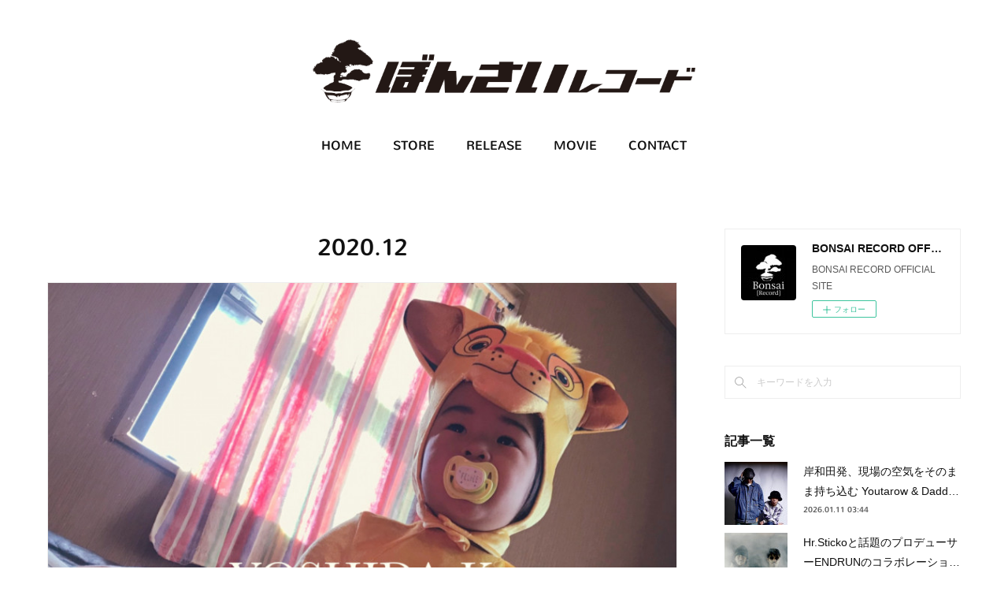

--- FILE ---
content_type: text/html; charset=utf-8
request_url: https://www.bonsairecord.com/posts/archives/2020/12
body_size: 13156
content:
<!doctype html>

            <html lang="ja" data-reactroot=""><head><meta charSet="UTF-8"/><meta http-equiv="X-UA-Compatible" content="IE=edge"/><meta name="viewport" content="width=device-width,user-scalable=no,initial-scale=1.0,minimum-scale=1.0,maximum-scale=1.0"/><title data-react-helmet="true">2020年12月の記事一覧 | BONSAI RECORD OFFICIAL SITE</title><link data-react-helmet="true" rel="canonical" href="https://www.bonsairecord.com/posts/archives/2020/12"/><meta name="description" content="2020年12月の一覧。YOSHIDA-K シングル『Iyashi f.BEAR B』各配信サイトにて配信スタート - YOSHIDA-K シングル『Iyashi f.BEAR B』各配信サイトにて配信スタート🎉🎉🎉フューチャリングに頼れるラガディージェイBEAR Bが参加🔊🔊title: Iyashi feat.BEAR Bartist: YOSHIDA-Kscratched by カナハラヤマトtrack by DJ AK2020.12.25 Release.ストリーミング＆ダウンロードはこちらからhttps://linkco.re/bBbpzcsD"/><meta property="fb:app_id" content="522776621188656"/><meta property="og:url" content="https://www.bonsairecord.com/posts/archives/2020/12"/><meta property="og:type" content="website"/><meta property="og:title" content="2020年12月の記事"/><meta property="og:description" content="2020年12月の一覧。YOSHIDA-K シングル『Iyashi f.BEAR B』各配信サイトにて配信スタート - YOSHIDA-K シングル『Iyashi f.BEAR B』各配信サイトにて配信スタート🎉🎉🎉フューチャリングに頼れるラガディージェイBEAR Bが参加🔊🔊title: Iyashi feat.BEAR Bartist: YOSHIDA-Kscratched by カナハラヤマトtrack by DJ AK2020.12.25 Release.ストリーミング＆ダウンロードはこちらからhttps://linkco.re/bBbpzcsD"/><meta property="og:image" content="https://cdn.amebaowndme.com/madrid-prd/madrid-web/images/sites/291187/5c183676dec9c19a06714e2e0efb84fe_4f8673b8a781040da04aef3021541d7b.jpg"/><meta property="og:site_name" content="BONSAI RECORD OFFICIAL SITE"/><meta property="og:locale" content="ja_JP"/><meta name="twitter:card" content="summary"/><meta name="twitter:site" content="@amebaownd"/><meta name="twitter:creator" content="@bonsairecord"/><meta name="twitter:title" content="2020年12月の記事 | BONSAI RECORD OFFICIAL SITE"/><meta name="twitter:description" content="2020年12月の一覧。YOSHIDA-K シングル『Iyashi f.BEAR B』各配信サイトにて配信スタート - YOSHIDA-K シングル『Iyashi f.BEAR B』各配信サイトにて配信スタート🎉🎉🎉フューチャリングに頼れるラガディージェイBEAR Bが参加🔊🔊title: Iyashi feat.BEAR Bartist: YOSHIDA-Kscratched by カナハラヤマトtrack by DJ AK2020.12.25 Release.ストリーミング＆ダウンロードはこちらからhttps://linkco.re/bBbpzcsD"/><meta name="twitter:image" content="https://cdn.amebaowndme.com/madrid-prd/madrid-web/images/sites/291187/5c183676dec9c19a06714e2e0efb84fe_4f8673b8a781040da04aef3021541d7b.jpg"/><link rel="alternate" type="application/rss+xml" title="BONSAI RECORD OFFICIAL SITE" href="https://www.bonsairecord.com/rss.xml"/><link rel="alternate" type="application/atom+xml" title="BONSAI RECORD OFFICIAL SITE" href="https://www.bonsairecord.com/atom.xml"/><link rel="sitemap" type="application/xml" title="Sitemap" href="/sitemap.xml"/><link href="https://static.amebaowndme.com/madrid-frontend/css/user.min-a66be375c.css" rel="stylesheet" type="text/css"/><link href="https://static.amebaowndme.com/madrid-frontend/css/justin/index.min-a66be375c.css" rel="stylesheet" type="text/css"/><link rel="icon" href="https://cdn.amebaowndme.com/madrid-prd/madrid-web/images/sites/291187/3492de7a859d162897339715adf8bc56_056cc9f92970cbddd3420766a22c78d2.png?width=32&amp;height=32"/><link rel="apple-touch-icon" href="https://cdn.amebaowndme.com/madrid-prd/madrid-web/images/sites/291187/3492de7a859d162897339715adf8bc56_056cc9f92970cbddd3420766a22c78d2.png?width=180&amp;height=180"/><style id="site-colors" charSet="UTF-8">.u-nav-clr {
  color: #111111;
}
.u-nav-bdr-clr {
  border-color: #111111;
}
.u-nav-bg-clr {
  background-color: #ffffff;
}
.u-nav-bg-bdr-clr {
  border-color: #ffffff;
}
.u-site-clr {
  color: #111111;
}
.u-base-bg-clr {
  background-color: #ffffff;
}
.u-btn-clr {
  color: #777777;
}
.u-btn-clr:hover,
.u-btn-clr--active {
  color: rgba(119,119,119, 0.7);
}
.u-btn-clr--disabled,
.u-btn-clr:disabled {
  color: rgba(119,119,119, 0.5);
}
.u-btn-bdr-clr {
  border-color: #999999;
}
.u-btn-bdr-clr:hover,
.u-btn-bdr-clr--active {
  border-color: rgba(153,153,153, 0.7);
}
.u-btn-bdr-clr--disabled,
.u-btn-bdr-clr:disabled {
  border-color: rgba(153,153,153, 0.5);
}
.u-btn-bg-clr {
  background-color: #999999;
}
.u-btn-bg-clr:hover,
.u-btn-bg-clr--active {
  background-color: rgba(153,153,153, 0.7);
}
.u-btn-bg-clr--disabled,
.u-btn-bg-clr:disabled {
  background-color: rgba(153,153,153, 0.5);
}
.u-txt-clr {
  color: #111111;
}
.u-txt-clr--lv1 {
  color: rgba(17,17,17, 0.7);
}
.u-txt-clr--lv2 {
  color: rgba(17,17,17, 0.5);
}
.u-txt-clr--lv3 {
  color: rgba(17,17,17, 0.3);
}
.u-txt-bg-clr {
  background-color: #e7e7e7;
}
.u-lnk-clr,
.u-clr-area a {
  color: #166ec7;
}
.u-lnk-clr:visited,
.u-clr-area a:visited {
  color: rgba(22,110,199, 0.7);
}
.u-lnk-clr:hover,
.u-clr-area a:hover {
  color: rgba(22,110,199, 0.5);
}
.u-ttl-blk-clr {
  color: #111111;
}
.u-ttl-blk-bdr-clr {
  border-color: #111111;
}
.u-ttl-blk-bdr-clr--lv1 {
  border-color: #cfcfcf;
}
.u-bdr-clr {
  border-color: #eeeeee;
}
.u-acnt-bdr-clr {
  border-color: #ffffff;
}
.u-acnt-bg-clr {
  background-color: #ffffff;
}
body {
  background-color: #ffffff;
}
blockquote {
  color: rgba(17,17,17, 0.7);
  border-left-color: #eeeeee;
};</style><style id="user-css" charSet="UTF-8">;</style><style media="screen and (max-width: 800px)" id="user-sp-css" charSet="UTF-8">;</style><script>
              (function(i,s,o,g,r,a,m){i['GoogleAnalyticsObject']=r;i[r]=i[r]||function(){
              (i[r].q=i[r].q||[]).push(arguments)},i[r].l=1*new Date();a=s.createElement(o),
              m=s.getElementsByTagName(o)[0];a.async=1;a.src=g;m.parentNode.insertBefore(a,m)
              })(window,document,'script','//www.google-analytics.com/analytics.js','ga');
            </script></head><body id="mdrd-a66be375c" class="u-txt-clr u-base-bg-clr theme-justin plan-premium hide-owndbar "><noscript><iframe src="//www.googletagmanager.com/ns.html?id=GTM-PXK9MM" height="0" width="0" style="display:none;visibility:hidden"></iframe></noscript><script>
            (function(w,d,s,l,i){w[l]=w[l]||[];w[l].push({'gtm.start':
            new Date().getTime(),event:'gtm.js'});var f=d.getElementsByTagName(s)[0],
            j=d.createElement(s),dl=l!='dataLayer'?'&l='+l:'';j.async=true;j.src=
            '//www.googletagmanager.com/gtm.js?id='+i+dl;f.parentNode.insertBefore(j,f);
            })(window,document, 'script', 'dataLayer', 'GTM-PXK9MM');
            </script><div id="content"><div class="page " data-reactroot=""><div class="page__outer"><div class="page__inner u-base-bg-clr"><header class="page__header header u-acnt-bdr-clr u-nav-bg-clr"><div class="header__inner"><div class="header__site-info"><div class="header__logo"><div><img alt=""/></div></div></div><nav role="navigation" class="header__nav global-nav u-font js-nav-overflow-criterion is-invisible"><ul class="global-nav__list u-nav-bg-clr u-bdr-clr "><li class="global-nav__item u-bdr-clr js-nav-item " data-item-title="HOME" data-item-page-id="990832" data-item-url-path="./"><a target="" class="u-nav-clr u-font" href="/">HOME</a></li><li class="global-nav__item u-bdr-clr js-nav-item " data-item-title="STORE" data-item-page-id="0" data-item-url-path="https://bonsaistore.thebase.in/"><a href="https://bonsaistore.thebase.in/" target="_blank" class="u-nav-clr u-font">STORE</a></li><li class="global-nav__item u-bdr-clr js-nav-item " data-item-title="RELEASE" data-item-page-id="0" data-item-url-path="http://bonsairecord.localinfo.jp/posts/categories/2625313"><a href="http://bonsairecord.localinfo.jp/posts/categories/2625313" target="_blank" class="u-nav-clr u-font">RELEASE</a></li><li class="global-nav__item u-bdr-clr js-nav-item " data-item-title="MOVIE" data-item-page-id="0" data-item-url-path="http://www.youtube.com/user/bonsairecord1/videos"><a href="http://www.youtube.com/user/bonsairecord1/videos" target="_blank" class="u-nav-clr u-font">MOVIE</a></li><li class="global-nav__item u-bdr-clr js-nav-item " data-item-title="CONTACT" data-item-page-id="990828" data-item-url-path="./pages/990828/contact"><a target="" class="u-nav-clr u-font" href="/pages/990828/contact">CONTACT</a></li></ul></nav><div class="header__icon header-icon"><span class="header-icon__item u-nav-bdr-clr"></span><span class="header-icon__item u-nav-bdr-clr"></span></div></div></header><div class="page__keyvisual keyvisual"><div style="background-image:url(https://cdn.amebaowndme.com/madrid-prd/madrid-web/images/sites/291187/2e67c6e32f0e78ce6ce2410d8b42548d_442692f63dce35516b9338f9c24ac45d.gif?width=1600)" class="keyvisual__image"></div></div><div class="page__container page-container"><div class="page-container-inner"><div class="page-container__main"><div class="page__content"><div class="page__content-inner u-base-bg-clr"><div role="main" class="page__main page__main--archive"><div class="grid grid--l"><div class="col1-1 col1-1--gtr-l column"><div class="block__outer"><div><div class="heading-lv1"><h1 class="heading-lv1__text u-ttl-blk-clr u-font">2020<!-- -->.<!-- -->12</h1></div></div></div></div></div><div class="section"><div class="block__outer"><div class="blog-list blog-list--main blog-list--grid blog-list--recent u-bdr-clr"><div class="blog-list__inner"><article class="  blog-item--index0 blog-list__item blog-item u-bdr-clr u-acnt-bg-clr"><div class="blog-item__inner"><div class="blog-item__img"><div><img alt=""/></div></div><div class="blog-item__body "><div class="blog-item__title blog-title"><h3 class="blog-title__text"><div><a class="u-txt-clr u-font" href="/posts/12410509">YOSHIDA-K シングル『Iyashi f.BEAR B』各配信サイトにて配信スタート</a></div></h3></div><div><p class="blog-item__text" style="overflow:hidden;text-overflow:inherit;display:inherit;-webkit-box-orient:inherit;-webkit-line-clamp:inherit"><a class="u-txt-clr" href="/posts/12410509">YOSHIDA-K シングル『Iyashi f.BEAR B』各配信サイトにて配信スタート🎉🎉🎉フューチャリングに頼れるラガディージェイBEAR Bが参加🔊🔊title: Iyashi feat.BEAR Bartist: YOSHIDA-Kscratched by カナハラヤマトtrack by DJ AK2020.12.25 Release.ストリーミング＆ダウンロードはこちらからhttps://linkco.re/bBbpzcsD</a></p></div><a class="blog-item__date" href="/posts/12410509"><time class="u-font u-txt-clr u-txt-clr--lv2" dateTime="2020-12-25T01:56:53Z">2020.12.25 01:56</time></a><div class="blog-item__category blog-item-category"><ul class="blog-item-category__list blog-item-category-list u-txt-clr u-txt-clr--lv2"><li class="blog-item-category-list__item"><a class="u-txt-clr u-txt-clr--lv2 u-font" href="/posts/categories/2625316">NEWS</a></li><li class="blog-item-category-list__item"><a class="u-txt-clr u-txt-clr--lv2 u-font" href="/posts/categories/2625313">RELEASE</a></li><li class="blog-item-category-list__item"><a class="u-txt-clr u-txt-clr--lv2 u-font" href="/posts/categories/4523569">DJ A.K</a></li><li class="blog-item-category-list__item"><a class="u-txt-clr u-txt-clr--lv2 u-font" href="/posts/categories/4523584">ICE-K</a></li></ul></div></div></div></article><article class="  blog-item--index1 blog-list__item blog-item u-bdr-clr u-acnt-bg-clr"><div class="blog-item__inner"><div class="blog-item__img"><div><img alt=""/></div></div><div class="blog-item__body "><div class="blog-item__title blog-title"><h3 class="blog-title__text"><div><a class="u-txt-clr u-font" href="/posts/12350490">TEN&#x27;S UNIQUE(テンズユニーク)の1st E.P『Won&#x27;t Be Long』12inch アナログ盤発売スタート！！</a></div></h3></div><div><p class="blog-item__text" style="overflow:hidden;text-overflow:inherit;display:inherit;-webkit-box-orient:inherit;-webkit-line-clamp:inherit"><a class="u-txt-clr" href="/posts/12350490">TEN'S UNIQUE(テンズユニーク)の1st E.P『Won't Be Long』12inch アナログ盤が全国アナログ取扱店にてご購入いただけます。タイトル曲「Won't Be Long」を含めたテンズユニークの名曲を7曲収録。テンズユニークを遂にアナログで体感できる極上の一枚。また、12inch / 33rpmで2 枚使いもやりやすい仕様となっている！【ご購入はこちらから】ぼんさいレコードストア&nbsp;(https://bonsaistore.thebase.in/items/35831042)（ぼんさいレコードストアにてご予約の方のみ TEN'S UNIQUE ステッカー付き。）</a></p></div><a class="blog-item__date" href="/posts/12350490"><time class="u-font u-txt-clr u-txt-clr--lv2" dateTime="2020-12-23T06:46:23Z">2020.12.23 06:46</time></a><div class="blog-item__category blog-item-category"><ul class="blog-item-category__list blog-item-category-list u-txt-clr u-txt-clr--lv2"><li class="blog-item-category-list__item"><a class="u-txt-clr u-txt-clr--lv2 u-font" href="/posts/categories/2625316">NEWS</a></li><li class="blog-item-category-list__item"><a class="u-txt-clr u-txt-clr--lv2 u-font" href="/posts/categories/2625313">RELEASE</a></li><li class="blog-item-category-list__item"><a class="u-txt-clr u-txt-clr--lv2 u-font" href="/posts/categories/4523583">TEN&#x27;S UNIQUE</a></li></ul></div></div></div></article><article class="  blog-item--index2 blog-list__item blog-item u-bdr-clr u-acnt-bg-clr"><div class="blog-item__inner"><div class="blog-item__img"><div><img alt=""/></div></div><div class="blog-item__body "><div class="blog-item__title blog-title"><h3 class="blog-title__text"><div><a class="u-txt-clr u-font" href="/posts/11877727">TEN&#x27;S UNIQUE ニューシングル「UP IN SMOKE」配信スタート！！</a></div></h3></div><div><p class="blog-item__text" style="overflow:hidden;text-overflow:inherit;display:inherit;-webkit-box-orient:inherit;-webkit-line-clamp:inherit"><a class="u-txt-clr" href="/posts/11877727">TEN'S UNIQUE ニューシングル「UP IN SMOKE」各配信サイトにて配信スタート！！Streaming &amp; Download はこちらからhttps://song.link/jp/i/1542425300title: UP IN SMOKEartist: TEN'S UNIQUEtrack by NK2020 BONSAI RECORD</a></p></div><a class="blog-item__date" href="/posts/11877727"><time class="u-font u-txt-clr u-txt-clr--lv2" dateTime="2020-12-09T03:06:51Z">2020.12.09 03:06</time></a><div class="blog-item__category blog-item-category"><ul class="blog-item-category__list blog-item-category-list u-txt-clr u-txt-clr--lv2"><li class="blog-item-category-list__item"><a class="u-txt-clr u-txt-clr--lv2 u-font" href="/posts/categories/2625316">NEWS</a></li><li class="blog-item-category-list__item"><a class="u-txt-clr u-txt-clr--lv2 u-font" href="/posts/categories/2625313">RELEASE</a></li><li class="blog-item-category-list__item"><a class="u-txt-clr u-txt-clr--lv2 u-font" href="/posts/categories/4523583">TEN&#x27;S UNIQUE</a></li></ul></div></div></div></article><article class="  blog-item--index3 blog-list__item blog-item u-bdr-clr u-acnt-bg-clr"><div class="blog-item__inner"><div class="blog-item__img"><div><img alt=""/></div></div><div class="blog-item__body "><div class="blog-item__title blog-title"><h3 class="blog-title__text"><div><a class="u-txt-clr u-font" href="/posts/11869788">TEN&#x27;S UNIQUE - KAMISAMA【Official Video】公開！！</a></div></h3></div><div><p class="blog-item__text" style="overflow:hidden;text-overflow:inherit;display:inherit;-webkit-box-orient:inherit;-webkit-line-clamp:inherit"><a class="u-txt-clr" href="/posts/11869788">1月にリリース予定のTEN'S UNIQUE 2nd Album から先行公開！！title: KAMISAMAartist: TEN'S UNIQUEtrack by JASON X2020 BONSAI RECORD</a></p></div><a class="blog-item__date" href="/posts/11869788"><time class="u-font u-txt-clr u-txt-clr--lv2" dateTime="2020-12-08T12:18:33Z">2020.12.08 12:18</time></a><div class="blog-item__category blog-item-category"><ul class="blog-item-category__list blog-item-category-list u-txt-clr u-txt-clr--lv2"><li class="blog-item-category-list__item"><a class="u-txt-clr u-txt-clr--lv2 u-font" href="/posts/categories/2625316">NEWS</a></li><li class="blog-item-category-list__item"><a class="u-txt-clr u-txt-clr--lv2 u-font" href="/posts/categories/4523583">TEN&#x27;S UNIQUE</a></li></ul></div></div></div></article><article class="  blog-item--index4 blog-list__item blog-item u-bdr-clr u-acnt-bg-clr"><div class="blog-item__inner"><div class="blog-item__img"><div><img alt=""/></div></div><div class="blog-item__body "><div class="blog-item__title blog-title"><h3 class="blog-title__text"><div><a class="u-txt-clr u-font" href="/posts/11794411">TEN&#x27;S UNIQUE &quot;BACK IN THE DAYS&quot; feat. KAYA KITSUNE J.D.B MV公開！！</a></div></h3></div><div><p class="blog-item__text" style="overflow:hidden;text-overflow:inherit;display:inherit;-webkit-box-orient:inherit;-webkit-line-clamp:inherit"><a class="u-txt-clr" href="/posts/11794411">title: BACK IN THE DAYS feat. KAYA  KITSUNE  J.D.Bartist: TEN'S UNIQUEpro.DJ AK (BONSAI RECORD)2020 BONSAI RECORD</a></p></div><a class="blog-item__date" href="/posts/11794411"><time class="u-font u-txt-clr u-txt-clr--lv2" dateTime="2020-12-02T12:18:09Z">2020.12.02 12:18</time></a><div class="blog-item__category blog-item-category"><ul class="blog-item-category__list blog-item-category-list u-txt-clr u-txt-clr--lv2"><li class="blog-item-category-list__item"><a class="u-txt-clr u-txt-clr--lv2 u-font" href="/posts/categories/2625316">NEWS</a></li><li class="blog-item-category-list__item"><a class="u-txt-clr u-txt-clr--lv2 u-font" href="/posts/categories/4523569">DJ A.K</a></li><li class="blog-item-category-list__item"><a class="u-txt-clr u-txt-clr--lv2 u-font" href="/posts/categories/4523579">KAYA</a></li><li class="blog-item-category-list__item"><a class="u-txt-clr u-txt-clr--lv2 u-font" href="/posts/categories/4523583">TEN&#x27;S UNIQUE</a></li></ul></div></div></div></article><article class="  blog-item--index5 blog-list__item blog-item u-bdr-clr u-acnt-bg-clr"><div class="blog-item__inner"><div class="blog-item__img"><div><img alt=""/></div></div><div class="blog-item__body "><div class="blog-item__title blog-title"><h3 class="blog-title__text"><div><a class="u-txt-clr u-font" href="/posts/11794293">【配信情報】TEN&#x27;S UNIQUE シングル &quot;Friends&quot; 配信スタート！</a></div></h3></div><div><p class="blog-item__text" style="overflow:hidden;text-overflow:inherit;display:inherit;-webkit-box-orient:inherit;-webkit-line-clamp:inherit"><a class="u-txt-clr" href="/posts/11794293">Title: FriendsArtist: TEN'S UNIQUE2020 BONSAI RECORDStreaming&amp;Downlordはこちらからhttps://linkco.re/H4q6qgAR</a></p></div><a class="blog-item__date" href="/posts/11794293"><time class="u-font u-txt-clr u-txt-clr--lv2" dateTime="2020-12-02T12:12:27Z">2020.12.02 12:12</time></a><div class="blog-item__category blog-item-category"><ul class="blog-item-category__list blog-item-category-list u-txt-clr u-txt-clr--lv2"><li class="blog-item-category-list__item"><a class="u-txt-clr u-txt-clr--lv2 u-font" href="/posts/categories/2625316">NEWS</a></li><li class="blog-item-category-list__item"><a class="u-txt-clr u-txt-clr--lv2 u-font" href="/posts/categories/2625313">RELEASE</a></li><li class="blog-item-category-list__item"><a class="u-txt-clr u-txt-clr--lv2 u-font" href="/posts/categories/4523569">DJ A.K</a></li><li class="blog-item-category-list__item"><a class="u-txt-clr u-txt-clr--lv2 u-font" href="/posts/categories/4523583">TEN&#x27;S UNIQUE</a></li></ul></div></div></div></article><article class="  blog-item--index6 blog-list__item blog-item u-bdr-clr u-acnt-bg-clr"><div class="blog-item__inner"><div class="blog-item__img"><div><img alt=""/></div></div><div class="blog-item__body "><div class="blog-item__title blog-title"><h3 class="blog-title__text"><div><a class="u-txt-clr u-font" href="/posts/11791888">TEN&#x27;S UNIQUE &quot;Feel So Good&quot; 12/16配信スタート！！</a></div></h3></div><div><p class="blog-item__text" style="overflow:hidden;text-overflow:inherit;display:inherit;-webkit-box-orient:inherit;-webkit-line-clamp:inherit"><a class="u-txt-clr" href="/posts/11791888">title: FEEL SO GOODartist: TEN'S UNIQUE(P)(C) 2020 BONSAI RECORDTEN'S UNIQUE 1st Album Streaming&amp;Downlordhttps://lnk.to/open_your_eyes</a></p></div><a class="blog-item__date" href="/posts/11791888"><time class="u-font u-txt-clr u-txt-clr--lv2" dateTime="2020-12-02T10:21:15Z">2020.12.02 10:21</time></a><div class="blog-item__category blog-item-category"><ul class="blog-item-category__list blog-item-category-list u-txt-clr u-txt-clr--lv2"><li class="blog-item-category-list__item"><a class="u-txt-clr u-txt-clr--lv2 u-font" href="/posts/categories/2625316">NEWS</a></li><li class="blog-item-category-list__item"><a class="u-txt-clr u-txt-clr--lv2 u-font" href="/posts/categories/2625313">RELEASE</a></li><li class="blog-item-category-list__item"><a class="u-txt-clr u-txt-clr--lv2 u-font" href="/posts/categories/4523569">DJ A.K</a></li><li class="blog-item-category-list__item"><a class="u-txt-clr u-txt-clr--lv2 u-font" href="/posts/categories/4523583">TEN&#x27;S UNIQUE</a></li></ul></div></div></div></article></div></div><div><div class="pagination pagination--type03"><ul class="pagination__list"><li class="pagination__item pagination__item--prev pagination__item--hide"><a class="u-txt-clr u-txt-clr--lv2" href="/posts/archives/2020/12/page/-1?type=grid"><span aria-hidden="true" class="icon icon--disclosure-l3"></span></a></li><li class="pagination__item pagination__item--next pagination__item--hide"><a class="u-txt-clr u-txt-clr--lv2" href="/posts/archives/2020/12/page/1?type=grid"><span aria-hidden="true" class="icon icon--disclosure-r3"></span></a></li></ul></div></div></div></div></div></div></div></div><aside class="page-container__side page-container__side--east"><div class="complementary-outer complementary-outer--slot11"><div class="complementary complementary--siteFollow complementary--sidebar"><div class="block-type--siteFollow"><div class="site-follow u-bdr-clr"><div class="site-follow__img"><div><img alt=""/></div></div><div class="site-follow__body"><p class="site-follow__title u-txt-clr"><span class="site-follow__title-inner ">BONSAI RECORD OFFICIAL SITE</span></p><p class="site-follow__text u-txt-clr u-txt-clr--lv1">BONSAI RECORD OFFICIAL SITE</p><div class="site-follow__btn-outer"><button class="site-follow__btn site-follow__btn--yet"><div class="site-follow__btn-text"><span aria-hidden="true" class="site-follow__icon icon icon--plus"></span>フォロー</div></button></div></div></div></div></div><div class="complementary complementary--keywordSearch complementary--sidebar"><div class="block-type--keywordSearch"><div class="block-type--keyword-search"><div class="keyword-search u-bdr-clr"><form action="" name="keywordSearchForm0" novalidate=""><label for="keyword-search-0" aria-hidden="true" class="keyword-search__icon icon icon--search3"></label><input type="search" id="keyword-search-0" placeholder="キーワードを入力" name="keyword" maxLength="100" class="keyword-search__input"/></form></div></div></div></div><div class="complementary complementary--post complementary--sidebar"><div class="block-type--post"><div class=""><div><h4 class="complementary__heading u-ttl-blk-clr u-font">記事一覧</h4></div><div class="blog-list blog-list--summary blog-list--sidebarm blog-list--recent u-bdr-clr"><div class="blog-list__inner"></div></div></div></div></div><div class="complementary complementary--postsCategory complementary--sidebar"><div class="block-type--postsCategory"></div></div><div class="complementary complementary--video complementary--sidebar"><div class="block-type--video"><div class="movie u-clr-area"><div><iframe seamless="" style="height:100%;width:100%"></iframe></div></div></div></div><div class="complementary complementary--video complementary--sidebar"><div class="block-type--video"><div class="movie u-clr-area"><div><iframe seamless="" style="height:100%;width:100%"></iframe></div></div></div></div><div class="complementary complementary--video complementary--sidebar"><div class="block-type--video"><div class="movie u-clr-area"><div><iframe seamless="" style="height:100%;width:100%"></iframe></div></div></div></div><div class="complementary complementary--video complementary--sidebar"><div class="block-type--video"><div class="movie u-clr-area"><div><iframe seamless="" style="height:100%;width:100%"></iframe></div></div></div></div><div class="complementary complementary--video complementary--sidebar"><div class="block-type--video"><div class="movie u-clr-area"><div><iframe seamless="" style="height:100%;width:100%"></iframe></div></div></div></div><div class="complementary complementary--video complementary--sidebar"><div class="block-type--video"><div class="movie u-clr-area"><div><iframe seamless="" style="height:100%;width:100%"></iframe></div></div></div></div><div class="complementary complementary--twitter complementary--sidebar"><div class="block-type--twitter"><div class="twitter"></div></div></div><div class="complementary complementary--instagramAlbum complementary--sidebar"><div class="block-type--instagramAlbum"><div class="block__outer"><div><h4 class="complementary__heading u-ttl-blk-clr u-font">Instagram</h4></div><div data-pswp-uid="1" class="album-list album-list--instagramAlbum"><div></div><ul></ul></div><div class="pswp" tabindex="-1" role="dialog" aria-hidden="true"><div class="pswp__bg"></div><div class="pswp__scroll-wrap"><div class="pswp__container"><div class="pswp__item"></div><div class="pswp__item"></div><div class="pswp__item"></div></div><div class="pswp__ui pswp__ui--hidden"><div class="pswp__top-bar"><div class="pswp__counter"></div><button class="pswp__button pswp__button--close" title="Close (Esc)"></button><button class="pswp__button pswp__button--share" title="Share"></button><button class="pswp__button pswp__button--fs" title="Toggle fullscreen"></button><button class="pswp__button pswp__button--zoom" title="Zoom in/out"></button><div class="pswp__preloader"><div class="pswp__preloader__icn"><div class="pswp__preloader__cut"><div class="pswp__preloader__donut"></div></div></div></div></div><div class="pswp__share-modal pswp__share-modal--hidden pswp__single-tap"><div class="pswp__share-tooltip"></div></div><div class="pswp__button pswp__button--close pswp__close"><span class="pswp__close__item pswp__close"></span><span class="pswp__close__item pswp__close"></span></div><div class="pswp__bottom-bar"><button class="pswp__button pswp__button--arrow--left js-lightbox-arrow" title="Previous (arrow left)"></button><button class="pswp__button pswp__button--arrow--right js-lightbox-arrow" title="Next (arrow right)"></button></div><div class=""><div class="pswp__caption"><div class="pswp__caption"></div><div class="pswp__caption__link"><a class="js-link"></a></div></div></div></div></div></div></div></div></div><div class="complementary complementary--postsArchive complementary--sidebar"><div class="block-type--postsArchive"></div></div><div class="pswp" tabindex="-1" role="dialog" aria-hidden="true"><div class="pswp__bg"></div><div class="pswp__scroll-wrap"><div class="pswp__container"><div class="pswp__item"></div><div class="pswp__item"></div><div class="pswp__item"></div></div><div class="pswp__ui pswp__ui--hidden"><div class="pswp__top-bar"><div class="pswp__counter"></div><button class="pswp__button pswp__button--close" title="Close (Esc)"></button><button class="pswp__button pswp__button--share" title="Share"></button><button class="pswp__button pswp__button--fs" title="Toggle fullscreen"></button><button class="pswp__button pswp__button--zoom" title="Zoom in/out"></button><div class="pswp__preloader"><div class="pswp__preloader__icn"><div class="pswp__preloader__cut"><div class="pswp__preloader__donut"></div></div></div></div></div><div class="pswp__share-modal pswp__share-modal--hidden pswp__single-tap"><div class="pswp__share-tooltip"></div></div><div class="pswp__button pswp__button--close pswp__close"><span class="pswp__close__item pswp__close"></span><span class="pswp__close__item pswp__close"></span></div><div class="pswp__bottom-bar"><button class="pswp__button pswp__button--arrow--left js-lightbox-arrow" title="Previous (arrow left)"></button><button class="pswp__button pswp__button--arrow--right js-lightbox-arrow" title="Next (arrow right)"></button></div><div class=""><div class="pswp__caption"><div class="pswp__caption"></div><div class="pswp__caption__link"><a class="js-link"></a></div></div></div></div></div></div></div></aside></div></div><footer role="contentinfo" class="page__footer footer" style="opacity:1 !important;visibility:visible !important;text-indent:0 !important;overflow:visible !important;position:static !important"><div class="footer__inner u-bdr-clr " style="opacity:1 !important;visibility:visible !important;text-indent:0 !important;overflow:visible !important;display:block !important;transform:none !important"><div class="footer__item u-bdr-clr" style="opacity:1 !important;visibility:visible !important;text-indent:0 !important;overflow:visible !important;display:block !important;transform:none !important"><p class="footer__copyright u-font"><small class="u-txt-clr u-txt-clr--lv2 u-font" style="color:rgba(17,17,17, 0.5) !important">Copyright Bonsai Record. All Rights Reserved.</small></p></div></div></footer></div></div><div class="toast"></div></div></div><script charSet="UTF-8">window.mdrdEnv="prd";</script><script charSet="UTF-8">window.INITIAL_STATE={"authenticate":{"authCheckCompleted":false,"isAuthorized":false},"blogPostReblogs":{},"category":{},"currentSite":{"fetching":false,"status":null,"site":{}},"shopCategory":{},"categories":{},"notifications":{},"page":{},"paginationTitle":{},"postArchives":{},"postComments":{"submitting":false,"postStatus":null},"postDetail":{},"postList":{"postList-limit:12-page:1-siteId:291187-yearMonth:202012":{"fetching":false,"loaded":true,"meta":{"code":200,"pagination":{"total":7,"offset":0,"limit":12,"cursors":{"after":"","before":""}}},"data":[{"id":"12410509","userId":"416012","siteId":"291187","status":"publish","title":"YOSHIDA-K シングル『Iyashi f.BEAR B』各配信サイトにて配信スタート","contents":[{"type":"text","format":"html","value":"\u003Cp\u003EYOSHIDA-K シングル『Iyashi f.BEAR B』各配信サイトにて配信スタート🎉🎉🎉\u003C\u002Fp\u003E\u003Cp\u003Eフューチャリングに頼れるラガディージェイBEAR Bが参加🔊🔊\u003C\u002Fp\u003E\u003Cp\u003E\u003Cbr\u003E\u003C\u002Fp\u003E\u003Cp\u003Etitle: Iyashi feat.BEAR B\u003C\u002Fp\u003E\u003Cp\u003Eartist: YOSHIDA-K\u003C\u002Fp\u003E\u003Cp\u003Escratched by カナハラヤマト\u003C\u002Fp\u003E\u003Cp\u003Etrack by DJ AK\u003C\u002Fp\u003E\u003Cp\u003E2020.12.25 Release.\u003C\u002Fp\u003E\u003Cp\u003E\u003Ca href=\"https:\u002F\u002Flinkco.re\u002FbBbpzcsD\" target=\"_blank\" class=\"u-lnk-clr\"\u003Eストリーミング＆ダウンロードはこちらから\u003C\u002Fa\u003E\u003C\u002Fp\u003E\u003Cp\u003E\u003Cu\u003E\u003Ca href=\"https:\u002F\u002Flinkco.re\u002FbBbpzcsD\" target=\"_blank\" class=\"u-lnk-clr\"\u003Ehttps:\u002F\u002Flinkco.re\u002FbBbpzcsD\u003C\u002Fa\u003E\u003C\u002Fu\u003E\u003Cbr\u003E\u003C\u002Fp\u003E"},{"type":"image","fit":true,"scale":1,"align":"","url":"https:\u002F\u002Fcdn.amebaowndme.com\u002Fmadrid-prd\u002Fmadrid-web\u002Fimages\u002Fsites\u002F291187\u002F5c183676dec9c19a06714e2e0efb84fe_4f8673b8a781040da04aef3021541d7b.jpg","link":"","width":3000,"height":3000,"target":"_self"},{"type":"html","source":"\u003Ciframe allow=\"autoplay *; encrypted-media *;\" frameborder=\"0\" height=\"150\" style=\"width:100%;max-width:660px;overflow:hidden;background:transparent;\" sandbox=\"allow-forms allow-popups allow-same-origin allow-scripts allow-storage-access-by-user-activation allow-top-navigation-by-user-activation\" src=\"https:\u002F\u002Fembed.music.apple.com\u002Fjp\u002Falbum\u002Fiyashi-feat-bear-b\u002F1546338785?i=1546339127&app=music\"\u003E\u003C\u002Fiframe\u003E"},{"type":"image","fit":true,"scale":1,"align":"","url":"https:\u002F\u002Fcdn.amebaowndme.com\u002Fmadrid-prd\u002Fmadrid-web\u002Fimages\u002Fsites\u002F291187\u002Fa77d49f095f88c52ad3a33f116b2d8b4_926fddc3b11517a38155e6d9039fb88d.png","link":"https:\u002F\u002Flinkco.re\u002FbBbpzcsD","width":824,"height":1375,"target":"_blank"}],"urlPath":"","publishedUrl":"https:\u002F\u002Fwww.bonsairecord.com\u002Fposts\u002F12410509","ogpDescription":"","ogpImageUrl":"","contentFiltered":"","viewCount":0,"commentCount":0,"reblogCount":0,"prevBlogPost":{"id":"0","title":"","summary":"","imageUrl":"","publishedAt":"0001-01-01T00:00:00Z"},"nextBlogPost":{"id":"0","title":"","summary":"","imageUrl":"","publishedAt":"0001-01-01T00:00:00Z"},"rebloggedPost":false,"blogCategories":[{"id":"2625316","siteId":"291187","label":"NEWS","publishedCount":382,"createdAt":"2019-12-09T08:41:31Z","updatedAt":"2026-01-11T03:44:34Z"},{"id":"2625313","siteId":"291187","label":"RELEASE","publishedCount":227,"createdAt":"2019-12-09T08:40:20Z","updatedAt":"2026-01-11T03:44:34Z"},{"id":"4523569","siteId":"291187","label":"DJ A.K","publishedCount":222,"createdAt":"2021-05-14T09:01:16Z","updatedAt":"2026-01-11T03:44:34Z"},{"id":"4523584","siteId":"291187","label":"ICE-K","publishedCount":41,"createdAt":"2021-05-14T09:03:27Z","updatedAt":"2025-09-10T06:31:51Z"}],"user":{"id":"416012","nickname":"bonsirecord osaka","description":"","official":false,"photoUrl":"https:\u002F\u002Fprofile-api.ameba.jp\u002Fv2\u002Fas\u002Fs0e0657d8d14ff68dd64dc68330db8a00dd8c66e\u002FprofileImage?cat=300","followingCount":5,"createdAt":"2017-05-08T15:13:46Z","updatedAt":"2026-01-11T03:35:57Z"},"updateUser":{"id":"416012","nickname":"bonsirecord osaka","description":"","official":false,"photoUrl":"https:\u002F\u002Fprofile-api.ameba.jp\u002Fv2\u002Fas\u002Fs0e0657d8d14ff68dd64dc68330db8a00dd8c66e\u002FprofileImage?cat=300","followingCount":5,"createdAt":"2017-05-08T15:13:46Z","updatedAt":"2026-01-11T03:35:57Z"},"comments":{"pagination":{"total":0,"offset":0,"limit":3,"cursors":{"after":"","before":""}},"data":[]},"publishedAt":"2020-12-25T01:56:53Z","createdAt":"2020-12-25T01:56:53Z","updatedAt":"2021-05-15T06:26:08Z","version":2},{"id":"12350490","userId":"416012","siteId":"291187","status":"publish","title":"TEN'S UNIQUE(テンズユニーク)の1st E.P『Won't Be Long』12inch アナログ盤発売スタート！！","contents":[{"type":"text","format":"html","value":"\u003Cp\u003ETEN'S UNIQUE(テンズユニーク)の1st E.P『Won't Be Long』12inch アナログ盤が全国アナログ取扱店にてご購入いただけます。\u003C\u002Fp\u003E\u003Cp\u003Eタイトル曲「Won't Be Long」を含めたテンズユニークの名曲を7曲収録。\u003C\u002Fp\u003E\u003Cp\u003Eテンズユニークを遂にアナログで体感できる極上の一枚。\u003C\u002Fp\u003E\u003Cp class=\"\"\u003Eまた、12inch \u002F 33rpmで2 枚使いもやりやすい仕様となっている！\u003C\u002Fp\u003E\u003Cp class=\"\"\u003E\u003Ca href=\"https:\u002F\u002Fbonsaistore.thebase.in\u002Fitems\u002F35831042\" class=\"u-lnk-clr\"\u003E\u003Cbr\u003E\u003C\u002Fa\u003E\u003C\u002Fp\u003E\u003Cp\u003E\u003Ca href=\"https:\u002F\u002Fbonsaistore.thebase.in\u002Fitems\u002F35831042\" target=\"_blank\" class=\"u-lnk-clr\"\u003E【ご購入はこちらから】\u003C\u002Fa\u003E\u003C\u002Fp\u003E\u003Cp\u003E\u003Ca href=\"https:\u002F\u002Fbonsaistore.thebase.in\u002Fitems\u002F35831042\" target=\"_blank\" class=\"u-lnk-clr\"\u003Eぼんさいレコードストア\u003C\u002Fa\u003E&nbsp;(\u003Ca href=\"https:\u002F\u002Fbonsaistore.thebase.in\u002Fitems\u002F35831042\" target=\"_blank\" class=\"u-lnk-clr\"\u003E\u003Cu\u003Ehttps:\u002F\u002Fbonsaistore.thebase.in\u002Fitems\u002F35831042\u003C\u002Fu\u003E\u003C\u002Fa\u003E)\u003C\u002Fp\u003E\u003Cp class=\"\"\u003E（ぼんさいレコードストアにてご予約の方のみ TEN'S UNIQUE ステッカー付き。）\u003C\u002Fp\u003E"},{"type":"image","fit":true,"scale":1,"align":"","url":"https:\u002F\u002Fcdn.amebaowndme.com\u002Fmadrid-prd\u002Fmadrid-web\u002Fimages\u002Fsites\u002F291187\u002F9f37144bee58a6c944c3a57ae984de53_65042592e9f2d5f147d0d697e942d9d3.png","link":"https:\u002F\u002Fbonsaistore.thebase.in\u002Fitems\u002F35831042","width":1055,"height":898,"target":"_blank"},{"type":"image","fit":true,"scale":1,"align":"","url":"https:\u002F\u002Fcdn.amebaowndme.com\u002Fmadrid-prd\u002Fmadrid-web\u002Fimages\u002Fsites\u002F291187\u002F3ae20c04d7b1aa1a0a5f380c6acc1fe4_23849465fcc7ab6b3187d376a4573513.jpg","link":"https:\u002F\u002Fbonsaistore.thebase.in\u002Fitems\u002F35831042","width":1600,"height":1600,"target":"_blank"},{"type":"image","fit":true,"scale":1,"align":"","url":"https:\u002F\u002Fcdn.amebaowndme.com\u002Fmadrid-prd\u002Fmadrid-web\u002Fimages\u002Fsites\u002F291187\u002F3096e08fec3e2db1a17ef488fcc4d65e_17b056f6e6a5c7df65083aadbf069fd9.jpg","link":"https:\u002F\u002Fbonsaistore.thebase.in\u002Fitems\u002F35831042","width":1825,"height":1825,"target":"_blank"},{"type":"text","format":"html","value":"\u003Cp class=\"\"\u003Eタイトル：Won't Be Long\u003C\u002Fp\u003E\u003Cp class=\"\"\u003Eアーティスト：TEN'S UNIQUE\u003C\u002Fp\u003E\u003Cp class=\"\"\u003E収録曲：\u003C\u002Fp\u003E\u003Cp class=\"\"\u003EA-side\u003C\u002Fp\u003E\u003Cp class=\"\"\u003E1. She's My Queen\u003C\u002Fp\u003E\u003Cp class=\"\"\u003E2.Donburako\u003C\u002Fp\u003E\u003Cp class=\"\"\u003E3.雲とラズベリー feat.72ME\u003C\u002Fp\u003E\u003Cp\u003EB-side\u003C\u002Fp\u003E\u003Cp class=\"\"\u003E4.Holiday\u003C\u002Fp\u003E\u003Cp\u003E5.旅\u003C\u002Fp\u003E\u003Cp\u003E6.Every Night\u003C\u002Fp\u003E\u003Cp\u003E7.Won't Be Long\u003C\u002Fp\u003E\u003Cp class=\"\"\u003Eフォーマット：12inch \u002F 33rpm\u003C\u002Fp\u003E\u003Cp class=\"\"\u003E発売日：2020年12月23日\u003C\u002Fp\u003E\u003Cp\u003E価格：￥3,300\u003C\u002Fp\u003E\u003Cp\u003E(P)&amp;(C) 2020 BONSAI RECORD\u003C\u002Fp\u003E"},{"type":"image","fit":true,"scale":1,"align":"","url":"https:\u002F\u002Fcdn.amebaowndme.com\u002Fmadrid-prd\u002Fmadrid-web\u002Fimages\u002Fsites\u002F291187\u002Fae573b291d451d120bef9bd7b98e2365_cc674d6ff376412add860e3e2c71af91.jpg","link":"https:\u002F\u002Fbonsaistore.thebase.in\u002Fitems\u002F35831042","width":2412,"height":2358,"target":"_blank"}],"urlPath":"","publishedUrl":"https:\u002F\u002Fwww.bonsairecord.com\u002Fposts\u002F12350490","ogpDescription":"","ogpImageUrl":"","contentFiltered":"","viewCount":0,"commentCount":0,"reblogCount":0,"prevBlogPost":{"id":"0","title":"","summary":"","imageUrl":"","publishedAt":"0001-01-01T00:00:00Z"},"nextBlogPost":{"id":"0","title":"","summary":"","imageUrl":"","publishedAt":"0001-01-01T00:00:00Z"},"rebloggedPost":false,"blogCategories":[{"id":"2625316","siteId":"291187","label":"NEWS","publishedCount":382,"createdAt":"2019-12-09T08:41:31Z","updatedAt":"2026-01-11T03:44:34Z"},{"id":"2625313","siteId":"291187","label":"RELEASE","publishedCount":227,"createdAt":"2019-12-09T08:40:20Z","updatedAt":"2026-01-11T03:44:34Z"},{"id":"4523583","siteId":"291187","label":"TEN'S UNIQUE","publishedCount":131,"createdAt":"2021-05-14T09:03:14Z","updatedAt":"2025-11-22T06:16:16Z"}],"user":{"id":"416012","nickname":"bonsirecord osaka","description":"","official":false,"photoUrl":"https:\u002F\u002Fprofile-api.ameba.jp\u002Fv2\u002Fas\u002Fs0e0657d8d14ff68dd64dc68330db8a00dd8c66e\u002FprofileImage?cat=300","followingCount":5,"createdAt":"2017-05-08T15:13:46Z","updatedAt":"2026-01-11T03:35:57Z"},"updateUser":{"id":"416012","nickname":"bonsirecord osaka","description":"","official":false,"photoUrl":"https:\u002F\u002Fprofile-api.ameba.jp\u002Fv2\u002Fas\u002Fs0e0657d8d14ff68dd64dc68330db8a00dd8c66e\u002FprofileImage?cat=300","followingCount":5,"createdAt":"2017-05-08T15:13:46Z","updatedAt":"2026-01-11T03:35:57Z"},"comments":{"pagination":{"total":0,"offset":0,"limit":3,"cursors":{"after":"","before":""}},"data":[]},"publishedAt":"2020-12-23T06:46:23Z","createdAt":"2020-12-23T06:46:23Z","updatedAt":"2021-05-15T06:24:37Z","version":2},{"id":"11877727","userId":"416012","siteId":"291187","status":"publish","title":"TEN'S UNIQUE ニューシングル「UP IN SMOKE」配信スタート！！","contents":[{"type":"text","format":"html","value":"\u003Cp\u003E\u003Cb\u003ETEN'S UNIQUE ニューシングル「UP IN SMOKE」各配信サイトにて配信スタート！！\u003C\u002Fb\u003E\u003Cbr\u003E\u003C\u002Fp\u003E\u003Cp\u003E\u003Cu\u003E\u003Ca href=\"https:\u002F\u002Fsong.link\u002Fjp\u002Fi\u002F1542425300\" target=\"_blank\" class=\"u-lnk-clr\"\u003EStreaming &amp; Download はこちらから\u003C\u002Fa\u003E\u003C\u002Fu\u003E\u003C\u002Fp\u003E\u003Cp\u003E\u003Cu\u003E\u003Ca href=\"https:\u002F\u002Fsong.link\u002Fjp\u002Fi\u002F1542425300\" target=\"_blank\" class=\"u-lnk-clr\"\u003Ehttps:\u002F\u002Fsong.link\u002Fjp\u002Fi\u002F1542425300\u003C\u002Fa\u003E\u003C\u002Fu\u003E\u003Cbr\u003E\u003C\u002Fp\u003E\u003Cp\u003Etitle: UP IN SMOKE\u003C\u002Fp\u003E\u003Cp\u003Eartist: TEN'S UNIQUE\u003C\u002Fp\u003E\u003Cp\u003Etrack by NK\u003C\u002Fp\u003E\u003Cp\u003E2020 BONSAI RECORD\u003C\u002Fp\u003E"},{"type":"image","fit":true,"scale":1,"align":"","url":"https:\u002F\u002Fcdn.amebaowndme.com\u002Fmadrid-prd\u002Fmadrid-web\u002Fimages\u002Fsites\u002F291187\u002Ffcb9301d05ec20f0d915dbbd202ae470_398be485c9935e8b201d453a8d3342ea.jpg","link":"","width":2500,"height":2500,"target":"_self"},{"type":"html","source":"\u003Ciframe allow=\"autoplay *; encrypted-media *;\" frameborder=\"0\" height=\"150\" style=\"width:100%;max-width:660px;overflow:hidden;background:transparent;\" sandbox=\"allow-forms allow-popups allow-same-origin allow-scripts allow-storage-access-by-user-activation allow-top-navigation-by-user-activation\" src=\"https:\u002F\u002Fembed.music.apple.com\u002Fjp\u002Falbum\u002Fup-in-smoke\u002F1542425299?i=1542425300&app=music\"\u003E\u003C\u002Fiframe\u003E"},{"type":"image","fit":true,"scale":1,"align":"","url":"https:\u002F\u002Fcdn.amebaowndme.com\u002Fmadrid-prd\u002Fmadrid-web\u002Fimages\u002Fsites\u002F291187\u002Fa77d49f095f88c52ad3a33f116b2d8b4_926fddc3b11517a38155e6d9039fb88d.png","link":"https:\u002F\u002Fsong.link\u002Fjp\u002Fi\u002F1542425300","width":824,"height":1375,"target":"_blank"},{"type":"video","provider":"","url":"https:\u002F\u002Fwww.youtube.com\u002Fwatch?v=h95Q-_eIs7E&list=RDh95Q-_eIs7E&start_radio=1","json":{"thumbnail":"https:\u002F\u002Fi.ytimg.com\u002Fvi\u002Fh95Q-_eIs7E\u002Fhqdefault.jpg","provider":"YouTube","url":"https:\u002F\u002Fwww.youtube.com\u002Fwatch?v=h95Q-_eIs7E&list=RDh95Q-_eIs7E&start_radio=1","title":"TEN'S UNIQUE - UP IN SMOKE【Official Audio】","description":""},"html":"\u003Ciframe width=\"500\" height=\"281\" src=\"https:\u002F\u002Fwww.youtube.com\u002Fembed\u002Fh95Q-_eIs7E?autohide=1&feature=oembed&showinfo=0\" frameborder=\"0\" allowfullscreen\u003E\u003C\u002Fiframe\u003E"}],"urlPath":"","publishedUrl":"https:\u002F\u002Fwww.bonsairecord.com\u002Fposts\u002F11877727","ogpDescription":"","ogpImageUrl":"","contentFiltered":"","viewCount":0,"commentCount":0,"reblogCount":0,"prevBlogPost":{"id":"0","title":"","summary":"","imageUrl":"","publishedAt":"0001-01-01T00:00:00Z"},"nextBlogPost":{"id":"0","title":"","summary":"","imageUrl":"","publishedAt":"0001-01-01T00:00:00Z"},"rebloggedPost":false,"blogCategories":[{"id":"2625316","siteId":"291187","label":"NEWS","publishedCount":382,"createdAt":"2019-12-09T08:41:31Z","updatedAt":"2026-01-11T03:44:34Z"},{"id":"2625313","siteId":"291187","label":"RELEASE","publishedCount":227,"createdAt":"2019-12-09T08:40:20Z","updatedAt":"2026-01-11T03:44:34Z"},{"id":"4523583","siteId":"291187","label":"TEN'S UNIQUE","publishedCount":131,"createdAt":"2021-05-14T09:03:14Z","updatedAt":"2025-11-22T06:16:16Z"}],"user":{"id":"416012","nickname":"bonsirecord osaka","description":"","official":false,"photoUrl":"https:\u002F\u002Fprofile-api.ameba.jp\u002Fv2\u002Fas\u002Fs0e0657d8d14ff68dd64dc68330db8a00dd8c66e\u002FprofileImage?cat=300","followingCount":5,"createdAt":"2017-05-08T15:13:46Z","updatedAt":"2026-01-11T03:35:57Z"},"updateUser":{"id":"416012","nickname":"bonsirecord osaka","description":"","official":false,"photoUrl":"https:\u002F\u002Fprofile-api.ameba.jp\u002Fv2\u002Fas\u002Fs0e0657d8d14ff68dd64dc68330db8a00dd8c66e\u002FprofileImage?cat=300","followingCount":5,"createdAt":"2017-05-08T15:13:46Z","updatedAt":"2026-01-11T03:35:57Z"},"comments":{"pagination":{"total":0,"offset":0,"limit":3,"cursors":{"after":"","before":""}},"data":[]},"publishedAt":"2020-12-09T03:06:51Z","createdAt":"2020-12-09T03:06:51Z","updatedAt":"2021-05-15T06:23:40Z","version":2},{"id":"11869788","userId":"416012","siteId":"291187","status":"publish","title":"TEN'S UNIQUE - KAMISAMA【Official Video】公開！！","contents":[{"type":"text","format":"html","value":"\u003Cp\u003E1月にリリース予定のTEN'S UNIQUE 2nd Album から先行公開！！\u003C\u002Fp\u003E\u003Cp\u003Etitle: KAMISAMA\u003C\u002Fp\u003E\u003Cp\u003Eartist: TEN'S UNIQUE\u003C\u002Fp\u003E\u003Cp\u003Etrack by JASON X\u003C\u002Fp\u003E\u003Cp\u003E2020 BONSAI RECORD\u003C\u002Fp\u003E"},{"type":"video","provider":"","url":"https:\u002F\u002Fwww.youtube.com\u002Fwatch?v=6AEKaz63pVQ&t=143s","json":{"thumbnail":"https:\u002F\u002Fi.ytimg.com\u002Fvi\u002F6AEKaz63pVQ\u002Fhqdefault.jpg","provider":"YouTube","url":"https:\u002F\u002Fwww.youtube.com\u002Fwatch?v=6AEKaz63pVQ&t=143s","title":"TEN'S UNIQUE - KAMISAMA【Official Video】","description":""},"html":"\u003Ciframe width=\"500\" height=\"281\" src=\"https:\u002F\u002Fwww.youtube.com\u002Fembed\u002F6AEKaz63pVQ?autohide=1&feature=oembed&showinfo=0&start=143\" frameborder=\"0\" allowfullscreen\u003E\u003C\u002Fiframe\u003E"},{"type":"html","source":"\u003Ciframe allow=\"autoplay *; encrypted-media *;\" frameborder=\"0\" height=\"150\" style=\"width:100%;max-width:660px;overflow:hidden;background:transparent;\" sandbox=\"allow-forms allow-popups allow-same-origin allow-scripts allow-storage-access-by-user-activation allow-top-navigation-by-user-activation\" src=\"https:\u002F\u002Fembed.music.apple.com\u002Fjp\u002Falbum\u002Fkamisama\u002F1546309816?i=1546310133&app=music\"\u003E\u003C\u002Fiframe\u003E"},{"type":"text","format":"html","value":"\u003Cp\u003ETEN'S UNIQUE 2nd Album「KAMISAMA」\u003C\u002Fp\u003E"},{"type":"image","fit":true,"scale":0.5,"align":"","url":"https:\u002F\u002Fcdn.amebaowndme.com\u002Fmadrid-prd\u002Fmadrid-web\u002Fimages\u002Fsites\u002F291187\u002Fba2a0bdc97e50b5430b306c88644255b_b93876a2177e5687489ce5424a8992d0.jpg","link":"","width":2500,"height":2500,"target":"_self"},{"type":"image","fit":true,"scale":1,"align":"","url":"https:\u002F\u002Fcdn.amebaowndme.com\u002Fmadrid-prd\u002Fmadrid-web\u002Fimages\u002Fsites\u002F291187\u002Fa77d49f095f88c52ad3a33f116b2d8b4_926fddc3b11517a38155e6d9039fb88d.png","link":"https:\u002F\u002Falbum.link\u002Fjp\u002Fi\u002F1546309816","width":824,"height":1375,"target":"_blank"}],"urlPath":"","publishedUrl":"https:\u002F\u002Fwww.bonsairecord.com\u002Fposts\u002F11869788","ogpDescription":"","ogpImageUrl":"","contentFiltered":"","viewCount":0,"commentCount":0,"reblogCount":0,"prevBlogPost":{"id":"0","title":"","summary":"","imageUrl":"","publishedAt":"0001-01-01T00:00:00Z"},"nextBlogPost":{"id":"0","title":"","summary":"","imageUrl":"","publishedAt":"0001-01-01T00:00:00Z"},"rebloggedPost":false,"blogCategories":[{"id":"2625316","siteId":"291187","label":"NEWS","publishedCount":382,"createdAt":"2019-12-09T08:41:31Z","updatedAt":"2026-01-11T03:44:34Z"},{"id":"4523583","siteId":"291187","label":"TEN'S UNIQUE","publishedCount":131,"createdAt":"2021-05-14T09:03:14Z","updatedAt":"2025-11-22T06:16:16Z"}],"user":{"id":"416012","nickname":"bonsirecord osaka","description":"","official":false,"photoUrl":"https:\u002F\u002Fprofile-api.ameba.jp\u002Fv2\u002Fas\u002Fs0e0657d8d14ff68dd64dc68330db8a00dd8c66e\u002FprofileImage?cat=300","followingCount":5,"createdAt":"2017-05-08T15:13:46Z","updatedAt":"2026-01-11T03:35:57Z"},"updateUser":{"id":"416012","nickname":"bonsirecord osaka","description":"","official":false,"photoUrl":"https:\u002F\u002Fprofile-api.ameba.jp\u002Fv2\u002Fas\u002Fs0e0657d8d14ff68dd64dc68330db8a00dd8c66e\u002FprofileImage?cat=300","followingCount":5,"createdAt":"2017-05-08T15:13:46Z","updatedAt":"2026-01-11T03:35:57Z"},"comments":{"pagination":{"total":0,"offset":0,"limit":3,"cursors":{"after":"","before":""}},"data":[]},"publishedAt":"2020-12-08T12:18:33Z","createdAt":"2020-12-08T12:18:34Z","updatedAt":"2021-05-15T06:19:04Z","version":2},{"id":"11794411","userId":"416012","siteId":"291187","status":"publish","title":"TEN'S UNIQUE \"BACK IN THE DAYS\" feat. KAYA KITSUNE J.D.B MV公開！！","contents":[{"type":"video","provider":"","url":"https:\u002F\u002Fwww.youtube.com\u002Fwatch?v=cbvra0zMT9o","json":{"thumbnail":"https:\u002F\u002Fi.ytimg.com\u002Fvi\u002Fcbvra0zMT9o\u002Fhqdefault.jpg","provider":"YouTube","url":"https:\u002F\u002Fwww.youtube.com\u002Fwatch?v=cbvra0zMT9o","title":"TEN'S UNIQUE \"BACK IN THE DAYS\" feat. KAYA  KITSUNE  J.D.B【Official Video】","description":""},"html":"\u003Ciframe width=\"500\" height=\"281\" src=\"https:\u002F\u002Fwww.youtube.com\u002Fembed\u002Fcbvra0zMT9o?autohide=1&feature=oembed&showinfo=0\" frameborder=\"0\" allowfullscreen\u003E\u003C\u002Fiframe\u003E"},{"type":"text","format":"html","value":"\u003Cp class=\"\"\u003Etitle: BACK IN THE DAYS feat. KAYA  KITSUNE  J.D.B\u003C\u002Fp\u003E\u003Cp class=\"\"\u003Eartist: TEN'S UNIQUE\u003C\u002Fp\u003E\u003Cp class=\"\"\u003Epro.DJ AK (BONSAI RECORD)\u003C\u002Fp\u003E\u003Cp\u003E2020 BONSAI RECORD\u003C\u002Fp\u003E"},{"type":"image","fit":true,"scale":1,"align":"","url":"https:\u002F\u002Fcdn.amebaowndme.com\u002Fmadrid-prd\u002Fmadrid-web\u002Fimages\u002Fsites\u002F291187\u002F02495dc96f8ee4b0bd00f8f323b3328c_cef1251dafcfa8246e4b1407008ef5b6.jpg","link":"","width":2500,"height":2500,"target":"_self"},{"type":"html","source":"\u003Ciframe allow=\"autoplay *; encrypted-media *;\" frameborder=\"0\" height=\"150\" style=\"width:100%;max-width:660px;overflow:hidden;background:transparent;\" sandbox=\"allow-forms allow-popups allow-same-origin allow-scripts allow-storage-access-by-user-activation allow-top-navigation-by-user-activation\" src=\"https:\u002F\u002Fembed.music.apple.com\u002Fjp\u002Falbum\u002Fback-in-the-days-feat-kaya-kitsune-j-d-b\u002F1548423338?i=1548423343&app=music\"\u003E\u003C\u002Fiframe\u003E"},{"type":"image","fit":true,"scale":1,"align":"","url":"https:\u002F\u002Fcdn.amebaowndme.com\u002Fmadrid-prd\u002Fmadrid-web\u002Fimages\u002Fsites\u002F291187\u002Fa77d49f095f88c52ad3a33f116b2d8b4_926fddc3b11517a38155e6d9039fb88d.png","link":"https:\u002F\u002Fsong.link\u002Fjp\u002Fi\u002F1548423343","width":824,"height":1375,"target":"_blank"}],"urlPath":"","publishedUrl":"https:\u002F\u002Fwww.bonsairecord.com\u002Fposts\u002F11794411","ogpDescription":"","ogpImageUrl":"","contentFiltered":"","viewCount":0,"commentCount":0,"reblogCount":0,"prevBlogPost":{"id":"0","title":"","summary":"","imageUrl":"","publishedAt":"0001-01-01T00:00:00Z"},"nextBlogPost":{"id":"0","title":"","summary":"","imageUrl":"","publishedAt":"0001-01-01T00:00:00Z"},"rebloggedPost":false,"blogCategories":[{"id":"2625316","siteId":"291187","label":"NEWS","publishedCount":382,"createdAt":"2019-12-09T08:41:31Z","updatedAt":"2026-01-11T03:44:34Z"},{"id":"4523569","siteId":"291187","label":"DJ A.K","publishedCount":222,"createdAt":"2021-05-14T09:01:16Z","updatedAt":"2026-01-11T03:44:34Z"},{"id":"4523579","siteId":"291187","label":"KAYA","publishedCount":69,"createdAt":"2021-05-14T09:02:42Z","updatedAt":"2025-05-23T12:15:20Z"},{"id":"4523583","siteId":"291187","label":"TEN'S UNIQUE","publishedCount":131,"createdAt":"2021-05-14T09:03:14Z","updatedAt":"2025-11-22T06:16:16Z"}],"user":{"id":"416012","nickname":"bonsirecord osaka","description":"","official":false,"photoUrl":"https:\u002F\u002Fprofile-api.ameba.jp\u002Fv2\u002Fas\u002Fs0e0657d8d14ff68dd64dc68330db8a00dd8c66e\u002FprofileImage?cat=300","followingCount":5,"createdAt":"2017-05-08T15:13:46Z","updatedAt":"2026-01-11T03:35:57Z"},"updateUser":{"id":"416012","nickname":"bonsirecord osaka","description":"","official":false,"photoUrl":"https:\u002F\u002Fprofile-api.ameba.jp\u002Fv2\u002Fas\u002Fs0e0657d8d14ff68dd64dc68330db8a00dd8c66e\u002FprofileImage?cat=300","followingCount":5,"createdAt":"2017-05-08T15:13:46Z","updatedAt":"2026-01-11T03:35:57Z"},"comments":{"pagination":{"total":0,"offset":0,"limit":3,"cursors":{"after":"","before":""}},"data":[]},"publishedAt":"2020-12-02T12:18:09Z","createdAt":"2020-12-02T12:18:10Z","updatedAt":"2021-05-15T06:09:01Z","version":2},{"id":"11794293","userId":"416012","siteId":"291187","status":"publish","title":"【配信情報】TEN'S UNIQUE シングル \"Friends\" 配信スタート！","contents":[{"type":"text","format":"html","value":"\u003Cp\u003ETitle: Friends\u003C\u002Fp\u003E\u003Cp\u003EArtist: TEN'S UNIQUE\u003C\u002Fp\u003E\u003Cp\u003E2020 BONSAI RECORD\u003C\u002Fp\u003E\u003Cp\u003E\u003Cu\u003E\u003Ca href=\"https:\u002F\u002Flinkco.re\u002FH4q6qgAR\" target=\"_blank\" class=\"u-lnk-clr\"\u003EStreaming&amp;Downlordはこちらから\u003C\u002Fa\u003E\u003C\u002Fu\u003E\u003C\u002Fp\u003E\u003Cp\u003E\u003Cu\u003E\u003Ca href=\"https:\u002F\u002Flinkco.re\u002FH4q6qgAR\" target=\"_blank\" class=\"u-lnk-clr\"\u003Ehttps:\u002F\u002Flinkco.re\u002FH4q6qgAR\u003C\u002Fa\u003E\u003C\u002Fu\u003E\u003Cbr\u003E\u003C\u002Fp\u003E"},{"type":"html","source":"\u003Ciframe allow=\"autoplay *; encrypted-media *;\" frameborder=\"0\" height=\"150\" style=\"width:100%;max-width:660px;overflow:hidden;background:transparent;\" sandbox=\"allow-forms allow-popups allow-same-origin allow-scripts allow-storage-access-by-user-activation allow-top-navigation-by-user-activation\" src=\"https:\u002F\u002Fembed.music.apple.com\u002Fjp\u002Falbum\u002Ffriends\u002F1542760006?i=1542760010&app=music\"\u003E\u003C\u002Fiframe\u003E"},{"type":"image","fit":true,"scale":1,"align":"","url":"https:\u002F\u002Fcdn.amebaowndme.com\u002Fmadrid-prd\u002Fmadrid-web\u002Fimages\u002Fsites\u002F291187\u002Fcb6a16587602296ed0c1fda6525a7c0a_ee1e5e4734a802148ee24fd28c43a65d.jpg","link":"","width":3000,"height":3000,"target":"_self"},{"type":"text","format":"html","value":"\u003Cp\u003EFRIENDS 収録 TEN'S UNIQUE 2nd Album「KAMISAMA」\u003C\u002Fp\u003E"},{"type":"image","fit":true,"scale":0.5,"align":"","url":"https:\u002F\u002Fcdn.amebaowndme.com\u002Fmadrid-prd\u002Fmadrid-web\u002Fimages\u002Fsites\u002F291187\u002F59af1f05961d56039c64fb3a90431804_7af0ee258509e47699b98f148ef9c8b2.jpg","link":"","width":2500,"height":2500,"target":"_self"},{"type":"image","fit":true,"scale":1,"align":"","url":"https:\u002F\u002Fcdn.amebaowndme.com\u002Fmadrid-prd\u002Fmadrid-web\u002Fimages\u002Fsites\u002F291187\u002Fa77d49f095f88c52ad3a33f116b2d8b4_926fddc3b11517a38155e6d9039fb88d.png","link":"https:\u002F\u002Falbum.link\u002Fjp\u002Fi\u002F1546309816","width":824,"height":1375,"target":"_blank"}],"urlPath":"","publishedUrl":"https:\u002F\u002Fwww.bonsairecord.com\u002Fposts\u002F11794293","ogpDescription":"","ogpImageUrl":"","contentFiltered":"","viewCount":0,"commentCount":0,"reblogCount":0,"prevBlogPost":{"id":"0","title":"","summary":"","imageUrl":"","publishedAt":"0001-01-01T00:00:00Z"},"nextBlogPost":{"id":"0","title":"","summary":"","imageUrl":"","publishedAt":"0001-01-01T00:00:00Z"},"rebloggedPost":false,"blogCategories":[{"id":"2625316","siteId":"291187","label":"NEWS","publishedCount":382,"createdAt":"2019-12-09T08:41:31Z","updatedAt":"2026-01-11T03:44:34Z"},{"id":"2625313","siteId":"291187","label":"RELEASE","publishedCount":227,"createdAt":"2019-12-09T08:40:20Z","updatedAt":"2026-01-11T03:44:34Z"},{"id":"4523569","siteId":"291187","label":"DJ A.K","publishedCount":222,"createdAt":"2021-05-14T09:01:16Z","updatedAt":"2026-01-11T03:44:34Z"},{"id":"4523583","siteId":"291187","label":"TEN'S UNIQUE","publishedCount":131,"createdAt":"2021-05-14T09:03:14Z","updatedAt":"2025-11-22T06:16:16Z"}],"user":{"id":"416012","nickname":"bonsirecord osaka","description":"","official":false,"photoUrl":"https:\u002F\u002Fprofile-api.ameba.jp\u002Fv2\u002Fas\u002Fs0e0657d8d14ff68dd64dc68330db8a00dd8c66e\u002FprofileImage?cat=300","followingCount":5,"createdAt":"2017-05-08T15:13:46Z","updatedAt":"2026-01-11T03:35:57Z"},"updateUser":{"id":"416012","nickname":"bonsirecord osaka","description":"","official":false,"photoUrl":"https:\u002F\u002Fprofile-api.ameba.jp\u002Fv2\u002Fas\u002Fs0e0657d8d14ff68dd64dc68330db8a00dd8c66e\u002FprofileImage?cat=300","followingCount":5,"createdAt":"2017-05-08T15:13:46Z","updatedAt":"2026-01-11T03:35:57Z"},"comments":{"pagination":{"total":0,"offset":0,"limit":3,"cursors":{"after":"","before":""}},"data":[]},"publishedAt":"2020-12-02T12:12:27Z","createdAt":"2020-12-02T12:12:27Z","updatedAt":"2021-05-15T06:19:44Z","version":3},{"id":"11791888","userId":"416012","siteId":"291187","status":"publish","title":"TEN'S UNIQUE \"Feel So Good\" 12\u002F16配信スタート！！","contents":[{"type":"image","fit":true,"scale":1,"align":"","url":"https:\u002F\u002Fcdn.amebaowndme.com\u002Fmadrid-prd\u002Fmadrid-web\u002Fimages\u002Fsites\u002F291187\u002F6685200e655354a9b9d31022bf4e8ab4_cd3ef033d89cab61f96fd0d3f4a5202b.jpg","link":"","width":2500,"height":2500,"target":"_self"},{"type":"text","format":"html","value":"\u003Cp class=\"\"\u003Etitle: FEEL SO GOOD\u003C\u002Fp\u003E\u003Cp class=\"\"\u003Eartist: TEN'S UNIQUE\u003Cbr\u003E\u003C\u002Fp\u003E\u003Cp class=\"\"\u003E(P)(C) 2020 BONSAI RECORD\u003C\u002Fp\u003E\u003Cp class=\"\"\u003E\u003Cbr\u003E\u003C\u002Fp\u003E\u003Cp class=\"\"\u003ETEN'S UNIQUE 1st Album Streaming&amp;Downlord\u003C\u002Fp\u003E\u003Cp class=\"\"\u003E\u003Cu\u003E\u003Ca href=\"https:\u002F\u002Flnk.to\u002Fopen_your_eyes\" target=\"_blank\" class=\"u-lnk-clr\"\u003Ehttps:\u002F\u002Flnk.to\u002Fopen_your_eyes\u003C\u002Fa\u003E\u003C\u002Fu\u003E\u003C\u002Fp\u003E\u003Cp class=\"\"\u003E\u003Cbr\u003E\u003C\u002Fp\u003E\u003Cp\u003E\u003Cbr\u003E\u003C\u002Fp\u003E"},{"type":"video","provider":"","url":"https:\u002F\u002Fwww.youtube.com\u002Fwatch?v=r4VO0TanyAE","json":{"thumbnail":"https:\u002F\u002Fi.ytimg.com\u002Fvi\u002Fr4VO0TanyAE\u002Fhqdefault.jpg","provider":"YouTube","url":"https:\u002F\u002Fwww.youtube.com\u002Fwatch?v=r4VO0TanyAE","title":"TEN'S UNIQUE - FEEL SO GOOD【Official Video】","description":""},"html":"\u003Ciframe width=\"500\" height=\"281\" src=\"https:\u002F\u002Fwww.youtube.com\u002Fembed\u002Fr4VO0TanyAE?autohide=1&feature=oembed&showinfo=0\" frameborder=\"0\" allowfullscreen\u003E\u003C\u002Fiframe\u003E"},{"type":"html","source":"\u003Ciframe allow=\"autoplay *; encrypted-media *;\" frameborder=\"0\" height=\"150\" style=\"width:100%;max-width:660px;overflow:hidden;background:transparent;\" sandbox=\"allow-forms allow-popups allow-same-origin allow-scripts allow-storage-access-by-user-activation allow-top-navigation-by-user-activation\" src=\"https:\u002F\u002Fembed.music.apple.com\u002Fjp\u002Falbum\u002Ffeel-so-good\u002F1546309816?i=1546310114&app=music\"\u003E\u003C\u002Fiframe\u003E"},{"type":"text","format":"html","value":"\u003Cp\u003EFEEL SO GOOD 収録 TEN'S UNIQUE 2nd Album「KAMISAMA」\u003C\u002Fp\u003E"},{"type":"image","fit":true,"scale":0.5,"align":"","url":"https:\u002F\u002Fcdn.amebaowndme.com\u002Fmadrid-prd\u002Fmadrid-web\u002Fimages\u002Fsites\u002F291187\u002Fba2a0bdc97e50b5430b306c88644255b_b93876a2177e5687489ce5424a8992d0.jpg","link":"","width":2500,"height":2500,"target":"_self"},{"type":"image","fit":true,"scale":1,"align":"","url":"https:\u002F\u002Fcdn.amebaowndme.com\u002Fmadrid-prd\u002Fmadrid-web\u002Fimages\u002Fsites\u002F291187\u002Fa77d49f095f88c52ad3a33f116b2d8b4_926fddc3b11517a38155e6d9039fb88d.png","link":"https:\u002F\u002Falbum.link\u002Fjp\u002Fi\u002F1546309816","width":824,"height":1375,"target":"_blank"}],"urlPath":"","publishedUrl":"https:\u002F\u002Fwww.bonsairecord.com\u002Fposts\u002F11791888","ogpDescription":"","ogpImageUrl":"","contentFiltered":"","viewCount":0,"commentCount":0,"reblogCount":0,"prevBlogPost":{"id":"0","title":"","summary":"","imageUrl":"","publishedAt":"0001-01-01T00:00:00Z"},"nextBlogPost":{"id":"0","title":"","summary":"","imageUrl":"","publishedAt":"0001-01-01T00:00:00Z"},"rebloggedPost":false,"blogCategories":[{"id":"2625316","siteId":"291187","label":"NEWS","publishedCount":382,"createdAt":"2019-12-09T08:41:31Z","updatedAt":"2026-01-11T03:44:34Z"},{"id":"2625313","siteId":"291187","label":"RELEASE","publishedCount":227,"createdAt":"2019-12-09T08:40:20Z","updatedAt":"2026-01-11T03:44:34Z"},{"id":"4523569","siteId":"291187","label":"DJ A.K","publishedCount":222,"createdAt":"2021-05-14T09:01:16Z","updatedAt":"2026-01-11T03:44:34Z"},{"id":"4523583","siteId":"291187","label":"TEN'S UNIQUE","publishedCount":131,"createdAt":"2021-05-14T09:03:14Z","updatedAt":"2025-11-22T06:16:16Z"}],"user":{"id":"416012","nickname":"bonsirecord osaka","description":"","official":false,"photoUrl":"https:\u002F\u002Fprofile-api.ameba.jp\u002Fv2\u002Fas\u002Fs0e0657d8d14ff68dd64dc68330db8a00dd8c66e\u002FprofileImage?cat=300","followingCount":5,"createdAt":"2017-05-08T15:13:46Z","updatedAt":"2026-01-11T03:35:57Z"},"updateUser":{"id":"416012","nickname":"bonsirecord osaka","description":"","official":false,"photoUrl":"https:\u002F\u002Fprofile-api.ameba.jp\u002Fv2\u002Fas\u002Fs0e0657d8d14ff68dd64dc68330db8a00dd8c66e\u002FprofileImage?cat=300","followingCount":5,"createdAt":"2017-05-08T15:13:46Z","updatedAt":"2026-01-11T03:35:57Z"},"comments":{"pagination":{"total":0,"offset":0,"limit":3,"cursors":{"after":"","before":""}},"data":[]},"publishedAt":"2020-12-02T10:21:15Z","createdAt":"2020-12-02T10:21:15Z","updatedAt":"2021-05-15T06:20:00Z","version":4}]}},"shopList":{},"shopItemDetail":{},"pureAd":{},"keywordSearch":{},"proxyFrame":{"loaded":false},"relatedPostList":{},"route":{"route":{"path":"\u002Fposts\u002Farchives\u002F:yyyy\u002F:mm","component":function ArchivePage() {
      _classCallCheck(this, ArchivePage);

      return _possibleConstructorReturn(this, (ArchivePage.__proto__ || Object.getPrototypeOf(ArchivePage)).apply(this, arguments));
    },"route":{"id":"0","type":"blog_post_archive","idForType":"0","title":"","urlPath":"\u002Fposts\u002Farchives\u002F:yyyy\u002F:mm","isHomePage":false}},"params":{"yyyy":"2020","mm":"12"},"location":{"pathname":"\u002Fposts\u002Farchives\u002F2020\u002F12","search":"","hash":"","action":"POP","key":"a1grc9","query":{}}},"siteConfig":{"tagline":"BONSAI RECORD OFFICIAL SITE","title":"BONSAI RECORD OFFICIAL SITE","copyright":"Copyright Bonsai Record. All Rights Reserved.","iconUrl":"https:\u002F\u002Fcdn.amebaowndme.com\u002Fmadrid-prd\u002Fmadrid-web\u002Fimages\u002Fsites\u002F291187\u002F086359ebfc922867e01daaf0c62b82bd_c92eda331cff6faaf9203ecdcd7c1922.jpg","logoUrl":"https:\u002F\u002Fcdn.amebaowndme.com\u002Fmadrid-prd\u002Fmadrid-web\u002Fimages\u002Fsites\u002F291187\u002Fa16ff76e57fca68ea451ec6d29350722_758b57fa00a4be6ccdd9844ed616b49c.png","coverImageUrl":"https:\u002F\u002Fcdn.amebaowndme.com\u002Fmadrid-prd\u002Fmadrid-web\u002Fimages\u002Fsites\u002F291187\u002F2e67c6e32f0e78ce6ce2410d8b42548d_442692f63dce35516b9338f9c24ac45d.gif","homePageId":"990832","siteId":"291187","siteCategoryIds":[386,426,430],"themeId":"14","theme":"justin","shopId":"","openedShop":false,"shop":{"law":{"userType":"","corporateName":"","firstName":"","lastName":"","zipCode":"","prefecture":"","address":"","telNo":"","aboutContact":"","aboutPrice":"","aboutPay":"","aboutService":"","aboutReturn":""},"privacyPolicy":{"operator":"","contact":"","collectAndUse":"","restrictionToThirdParties":"","supervision":"","disclosure":"","cookie":""}},"user":{"id":"416012","nickname":"bonsirecord osaka","photoUrl":"","createdAt":"2017-05-08T15:13:46Z","updatedAt":"2026-01-11T03:35:57Z"},"commentApproval":"accept","plan":{"id":"6","name":"premium-annual","ownd_header":true,"powered_by":true,"pure_ads":true},"verifiedType":"general","navigations":[{"title":"HOME","urlPath":".\u002F","target":"_self","pageId":"990832"},{"title":"STORE","urlPath":"https:\u002F\u002Fbonsaistore.thebase.in\u002F","target":"_blank","pageId":"0"},{"title":"RELEASE","urlPath":"http:\u002F\u002Fbonsairecord.localinfo.jp\u002Fposts\u002Fcategories\u002F2625313","target":"_blank","pageId":"0"},{"title":"MOVIE","urlPath":"http:\u002F\u002Fwww.youtube.com\u002Fuser\u002Fbonsairecord1\u002Fvideos","target":"_blank","pageId":"0"},{"title":"CONTACT","urlPath":".\u002Fpages\u002F990828\u002Fcontact","target":"_self","pageId":"990828"}],"routings":[{"id":"0","type":"blog","idForType":"0","title":"","urlPath":"\u002Fposts\u002Fpage\u002F:page_num","isHomePage":false},{"id":"0","type":"blog_post_archive","idForType":"0","title":"","urlPath":"\u002Fposts\u002Farchives\u002F:yyyy\u002F:mm","isHomePage":false},{"id":"0","type":"blog_post_archive","idForType":"0","title":"","urlPath":"\u002Fposts\u002Farchives\u002F:yyyy\u002F:mm\u002Fpage\u002F:page_num","isHomePage":false},{"id":"0","type":"blog_post_category","idForType":"0","title":"","urlPath":"\u002Fposts\u002Fcategories\u002F:category_id","isHomePage":false},{"id":"0","type":"blog_post_category","idForType":"0","title":"","urlPath":"\u002Fposts\u002Fcategories\u002F:category_id\u002Fpage\u002F:page_num","isHomePage":false},{"id":"0","type":"author","idForType":"0","title":"","urlPath":"\u002Fauthors\u002F:user_id","isHomePage":false},{"id":"0","type":"author","idForType":"0","title":"","urlPath":"\u002Fauthors\u002F:user_id\u002Fpage\u002F:page_num","isHomePage":false},{"id":"0","type":"blog_post_category","idForType":"0","title":"","urlPath":"\u002Fposts\u002Fcategory\u002F:category_id","isHomePage":false},{"id":"0","type":"blog_post_category","idForType":"0","title":"","urlPath":"\u002Fposts\u002Fcategory\u002F:category_id\u002Fpage\u002F:page_num","isHomePage":false},{"id":"0","type":"blog_post_detail","idForType":"0","title":"","urlPath":"\u002Fposts\u002F:blog_post_id","isHomePage":false},{"id":"0","type":"keywordSearch","idForType":"0","title":"","urlPath":"\u002Fsearch\u002Fq\u002F:query","isHomePage":false},{"id":"0","type":"keywordSearch","idForType":"0","title":"","urlPath":"\u002Fsearch\u002Fq\u002F:query\u002Fpage\u002F:page_num","isHomePage":false},{"id":"4930437","type":"blog","idForType":"0","title":"LIVE","urlPath":"\u002Fpages\u002F4930437\u002F","isHomePage":false},{"id":"4930437","type":"blog","idForType":"0","title":"LIVE","urlPath":"\u002Fpages\u002F4930437\u002F:url_path","isHomePage":false},{"id":"990832","type":"blog","idForType":"0","title":"HOME","urlPath":"\u002Fpages\u002F990832\u002F","isHomePage":true},{"id":"990832","type":"blog","idForType":"0","title":"HOME","urlPath":"\u002Fpages\u002F990832\u002F:url_path","isHomePage":true},{"id":"990831","type":"static","idForType":"0","title":"ARTIST","urlPath":"\u002Fpages\u002F990831\u002F","isHomePage":false},{"id":"990831","type":"static","idForType":"0","title":"ARTIST","urlPath":"\u002Fpages\u002F990831\u002F:url_path","isHomePage":false},{"id":"990828","type":"static","idForType":"0","title":"CONTACT","urlPath":"\u002Fpages\u002F990828\u002F","isHomePage":false},{"id":"990828","type":"static","idForType":"0","title":"CONTACT","urlPath":"\u002Fpages\u002F990828\u002F:url_path","isHomePage":false},{"id":"990832","type":"blog","idForType":"0","title":"HOME","urlPath":"\u002F","isHomePage":true}],"siteColors":{"navigationBackground":"#ffffff","navigationText":"#111111","siteTitleText":"#111111","background":"#ffffff","buttonBackground":"#999999","buttonText":"#777777","text":"#111111","link":"#166ec7","titleBlock":"#111111","border":"#eeeeee","accent":"#ffffff"},"wovnioAttribute":"","useAuthorBlock":false,"twitterHashtags":"bonsairecord,japan,osaka,hiphop","createdAt":"2017-05-08T15:15:58Z","seoTitle":"bonsai record","isPreview":false,"siteCategory":[{"id":"386","label":"著名人"},{"id":"426","label":"ミュージシャン"},{"id":"430","label":"ヒップホップ・レゲエ"}],"previewPost":null,"previewShopItem":null,"hasAmebaIdConnection":false,"serverTime":"2026-01-27T09:27:47Z","complementaries":{"1":{"contents":{"layout":{"rows":[{"columns":[{"blocks":[]}]}]}},"created_at":"2025-03-25T07:08:22Z","updated_at":"2025-03-25T07:08:22Z"},"2":{"contents":{"layout":{"rows":[{"columns":[{"blocks":[{"type":"shareButton","design":"filled","providers":["facebook","twitter","nanagogo","line"]},{"type":"siteFollow","description":""},{"type":"relatedPosts","layoutType":"listl","showHeading":true,"heading":"関連記事","limit":3},{"type":"postPrevNext","showImage":true}]}]}]}},"created_at":"2017-05-08T15:15:58Z","updated_at":"2025-03-25T07:08:22Z"},"3":{"contents":{"layout":{"rows":[{"columns":[{"blocks":[]}]}]}},"created_at":"2025-03-25T07:08:22Z","updated_at":"2025-03-25T07:08:22Z"},"4":{"contents":{"layout":{"rows":[{"columns":[{"blocks":[]}]}]}},"created_at":"2025-03-25T07:08:22Z","updated_at":"2025-03-25T07:08:22Z"},"11":{"contents":{"layout":{"rows":[{"columns":[{"blocks":[{"type":"siteFollow","description":""},{"type":"keywordSearch","heading":"","showHeading":false},{"type":"post","mode":"summary","title":"記事一覧","buttonTitle":"","limit":5,"layoutType":"sidebarm","categoryIds":"","showTitle":true,"showButton":true,"sortType":"recent"},{"type":"postsCategory","heading":"カテゴリ","showHeading":false,"showCount":true,"design":"list"},{"type":"video","provider":"","url":"https:\u002F\u002Fwww.youtube.com\u002Fwatch?v=a15MnWXkZoQ","json":{"thumbnail":"https:\u002F\u002Fi.ytimg.com\u002Fvi\u002Fa15MnWXkZoQ\u002Fhqdefault.jpg","provider":"YouTube","url":"https:\u002F\u002Fwww.youtube.com\u002Fwatch?v=a15MnWXkZoQ","title":"YOSHIDA-K \u002F GET UP feat. J.D.B , JAMS ONE【Official Video】","description":""},"html":"\u003Ciframe width=\"200\" height=\"113\" src=\"https:\u002F\u002Fwww.youtube.com\u002Fembed\u002Fa15MnWXkZoQ?autohide=1&feature=oembed&showinfo=0\" frameborder=\"0\" allowfullscreen\u003E\u003C\u002Fiframe\u003E"},{"type":"video","provider":"","url":"https:\u002F\u002Fwww.youtube.com\u002Fwatch?v=vME3MYRhO4Q","json":{"thumbnail":"https:\u002F\u002Fi.ytimg.com\u002Fvi\u002FvME3MYRhO4Q\u002Fhqdefault.jpg","provider":"YouTube","url":"https:\u002F\u002Fwww.youtube.com\u002Fwatch?v=vME3MYRhO4Q","title":"KAYA - \" Corner \" feat. JAMS ONE (Official Music Video)","description":""},"html":"\u003Ciframe width=\"200\" height=\"113\" src=\"https:\u002F\u002Fwww.youtube.com\u002Fembed\u002FvME3MYRhO4Q?autohide=1&feature=oembed&showinfo=0\" frameborder=\"0\" allowfullscreen\u003E\u003C\u002Fiframe\u003E"},{"type":"video","provider":"","url":"https:\u002F\u002Fwww.youtube.com\u002Fwatch?v=z0jnfZ5k4cg","json":{"thumbnail":"https:\u002F\u002Fi.ytimg.com\u002Fvi\u002Fz0jnfZ5k4cg\u002Fhqdefault.jpg","provider":"YouTube","url":"https:\u002F\u002Fwww.youtube.com\u002Fwatch?v=z0jnfZ5k4cg","title":"KAYA - Guidance","description":""},"html":"\u003Ciframe width=\"200\" height=\"113\" src=\"https:\u002F\u002Fwww.youtube.com\u002Fembed\u002Fz0jnfZ5k4cg?autohide=1&feature=oembed&showinfo=0\" frameborder=\"0\" allowfullscreen\u003E\u003C\u002Fiframe\u003E"},{"type":"video","provider":"","url":"https:\u002F\u002Fwww.youtube.com\u002Fwatch?v=tCjWNlXzNxo","json":{"thumbnail":"https:\u002F\u002Fi.ytimg.com\u002Fvi\u002FtCjWNlXzNxo\u002Fhqdefault.jpg","provider":"YouTube","url":"https:\u002F\u002Fwww.youtube.com\u002Fwatch?v=tCjWNlXzNxo","title":"TEN'S UNIQUE - DASH【Official Video】","description":""},"html":"\u003Ciframe width=\"200\" height=\"113\" src=\"https:\u002F\u002Fwww.youtube.com\u002Fembed\u002FtCjWNlXzNxo?autohide=1&feature=oembed&showinfo=0\" frameborder=\"0\" allowfullscreen\u003E\u003C\u002Fiframe\u003E"},{"type":"video","provider":"","url":"https:\u002F\u002Fwww.youtube.com\u002Fwatch?v=PQtOVllgO4M","json":{"thumbnail":"https:\u002F\u002Fi.ytimg.com\u002Fvi\u002FPQtOVllgO4M\u002Fhqdefault.jpg","provider":"YouTube","url":"https:\u002F\u002Fwww.youtube.com\u002Fwatch?v=PQtOVllgO4M","title":"1LAW - DAYS [Official Music Video]","description":""},"html":"\u003Ciframe width=\"200\" height=\"113\" src=\"https:\u002F\u002Fwww.youtube.com\u002Fembed\u002FPQtOVllgO4M?autohide=1&feature=oembed&showinfo=0\" frameborder=\"0\" allowfullscreen\u003E\u003C\u002Fiframe\u003E"},{"type":"video","provider":"","url":"https:\u002F\u002Fwww.youtube.com\u002Fwatch?v=3Ak5mW_FSHo","json":{"thumbnail":"https:\u002F\u002Fi.ytimg.com\u002Fvi\u002F3Ak5mW_FSHo\u002Fhqdefault.jpg","provider":"YouTube","url":"https:\u002F\u002Fwww.youtube.com\u002Fwatch?v=3Ak5mW_FSHo","title":"SOMAJI - Shall WeeDance feat. Hr.Sticko 【Official Video】","description":""},"html":"\u003Ciframe width=\"200\" height=\"113\" src=\"https:\u002F\u002Fwww.youtube.com\u002Fembed\u002F3Ak5mW_FSHo?autohide=1&feature=oembed&showinfo=0\" frameborder=\"0\" allowfullscreen\u003E\u003C\u002Fiframe\u003E"},{"type":"twitter","html":"\u003Ca class=\"twitter-timeline\"   href=\"https:\u002F\u002Ftwitter.com\u002Ftwitterapi\" data-widget-id=\"539605779540488192\" data-screen-name=\"bonsairecord\"\u003E\u003C\u002Fa\u003E\u003Cscript\u003E!function(d,s,id){var js,fjs=d.getElementsByTagName(s)[0],p=\u002F^http:\u002F.test(d.location)?'http':'https';if(!d.getElementById(id)){js=d.createElement(s);js.id=id;js.src=p+\":\u002F\u002Fplatform.twitter.com\u002Fwidgets.js\";fjs.parentNode.insertBefore(js,fjs);}}(document,\"script\",\"twitter-wjs\");\u003C\u002Fscript\u003E","width":300,"height":300,"screenName":"bonsairecord"},{"type":"instagramAlbum","mode":"summary","title":"Instagram","buttonTitle":"Instagramヘ","limit":6,"userId":"17841401751700033","screenName":"bonsairecord","showTitle":true,"showButton":true,"showProfile":false},{"type":"postsArchive","heading":"アーカイブ","showHeading":true,"design":"accordion"}]}]}]}},"created_at":"2017-05-08T15:15:58Z","updated_at":"2021-08-11T03:31:38Z"}},"siteColorsCss":".u-nav-clr {\n  color: #111111;\n}\n.u-nav-bdr-clr {\n  border-color: #111111;\n}\n.u-nav-bg-clr {\n  background-color: #ffffff;\n}\n.u-nav-bg-bdr-clr {\n  border-color: #ffffff;\n}\n.u-site-clr {\n  color: #111111;\n}\n.u-base-bg-clr {\n  background-color: #ffffff;\n}\n.u-btn-clr {\n  color: #777777;\n}\n.u-btn-clr:hover,\n.u-btn-clr--active {\n  color: rgba(119,119,119, 0.7);\n}\n.u-btn-clr--disabled,\n.u-btn-clr:disabled {\n  color: rgba(119,119,119, 0.5);\n}\n.u-btn-bdr-clr {\n  border-color: #999999;\n}\n.u-btn-bdr-clr:hover,\n.u-btn-bdr-clr--active {\n  border-color: rgba(153,153,153, 0.7);\n}\n.u-btn-bdr-clr--disabled,\n.u-btn-bdr-clr:disabled {\n  border-color: rgba(153,153,153, 0.5);\n}\n.u-btn-bg-clr {\n  background-color: #999999;\n}\n.u-btn-bg-clr:hover,\n.u-btn-bg-clr--active {\n  background-color: rgba(153,153,153, 0.7);\n}\n.u-btn-bg-clr--disabled,\n.u-btn-bg-clr:disabled {\n  background-color: rgba(153,153,153, 0.5);\n}\n.u-txt-clr {\n  color: #111111;\n}\n.u-txt-clr--lv1 {\n  color: rgba(17,17,17, 0.7);\n}\n.u-txt-clr--lv2 {\n  color: rgba(17,17,17, 0.5);\n}\n.u-txt-clr--lv3 {\n  color: rgba(17,17,17, 0.3);\n}\n.u-txt-bg-clr {\n  background-color: #e7e7e7;\n}\n.u-lnk-clr,\n.u-clr-area a {\n  color: #166ec7;\n}\n.u-lnk-clr:visited,\n.u-clr-area a:visited {\n  color: rgba(22,110,199, 0.7);\n}\n.u-lnk-clr:hover,\n.u-clr-area a:hover {\n  color: rgba(22,110,199, 0.5);\n}\n.u-ttl-blk-clr {\n  color: #111111;\n}\n.u-ttl-blk-bdr-clr {\n  border-color: #111111;\n}\n.u-ttl-blk-bdr-clr--lv1 {\n  border-color: #cfcfcf;\n}\n.u-bdr-clr {\n  border-color: #eeeeee;\n}\n.u-acnt-bdr-clr {\n  border-color: #ffffff;\n}\n.u-acnt-bg-clr {\n  background-color: #ffffff;\n}\nbody {\n  background-color: #ffffff;\n}\nblockquote {\n  color: rgba(17,17,17, 0.7);\n  border-left-color: #eeeeee;\n}","siteFont":{"id":"11","name":"Nunito"},"siteCss":"","siteSpCss":"","meta":{"Title":"2020年12月の記事 | bonsai record","Description":"2020年12月の一覧。YOSHIDA-K シングル『Iyashi f.BEAR B』各配信サイトにて配信スタート - YOSHIDA-K シングル『Iyashi f.BEAR B』各配信サイトにて配信スタート🎉🎉🎉フューチャリングに頼れるラガディージェイBEAR Bが参加🔊🔊title: Iyashi feat.BEAR Bartist: YOSHIDA-Kscratched by カナハラヤマトtrack by DJ AK2020.12.25 Release.ストリーミング＆ダウンロードはこちらからhttps:\u002F\u002Flinkco.re\u002FbBbpzcsD","Keywords":"","Noindex":false,"Nofollow":false,"CanonicalUrl":"https:\u002F\u002Fwww.bonsairecord.com\u002Fposts\u002Farchives\u002F2020\u002F12","AmpHtml":"","DisabledFragment":false,"OgMeta":{"Type":"website","Title":"2020年12月の記事","Description":"2020年12月の一覧。YOSHIDA-K シングル『Iyashi f.BEAR B』各配信サイトにて配信スタート - YOSHIDA-K シングル『Iyashi f.BEAR B』各配信サイトにて配信スタート🎉🎉🎉フューチャリングに頼れるラガディージェイBEAR Bが参加🔊🔊title: Iyashi feat.BEAR Bartist: YOSHIDA-Kscratched by カナハラヤマトtrack by DJ AK2020.12.25 Release.ストリーミング＆ダウンロードはこちらからhttps:\u002F\u002Flinkco.re\u002FbBbpzcsD","Image":"https:\u002F\u002Fcdn.amebaowndme.com\u002Fmadrid-prd\u002Fmadrid-web\u002Fimages\u002Fsites\u002F291187\u002F5c183676dec9c19a06714e2e0efb84fe_4f8673b8a781040da04aef3021541d7b.jpg","SiteName":"BONSAI RECORD OFFICIAL SITE","Locale":"ja_JP"},"DeepLinkMeta":{"Ios":{"Url":"","AppStoreId":"","AppName":""},"Android":{"Url":"","AppName":"","Package":""},"WebUrl":""},"TwitterCard":{"Type":"summary","Site":"@amebaownd","Creator":"@bonsairecord","Title":"2020年12月の記事 | BONSAI RECORD OFFICIAL SITE","Description":"2020年12月の一覧。YOSHIDA-K シングル『Iyashi f.BEAR B』各配信サイトにて配信スタート - YOSHIDA-K シングル『Iyashi f.BEAR B』各配信サイトにて配信スタート🎉🎉🎉フューチャリングに頼れるラガディージェイBEAR Bが参加🔊🔊title: Iyashi feat.BEAR Bartist: YOSHIDA-Kscratched by カナハラヤマトtrack by DJ AK2020.12.25 Release.ストリーミング＆ダウンロードはこちらからhttps:\u002F\u002Flinkco.re\u002FbBbpzcsD","Image":"https:\u002F\u002Fcdn.amebaowndme.com\u002Fmadrid-prd\u002Fmadrid-web\u002Fimages\u002Fsites\u002F291187\u002F5c183676dec9c19a06714e2e0efb84fe_4f8673b8a781040da04aef3021541d7b.jpg"},"TwitterAppCard":{"CountryCode":"","IPhoneAppId":"","AndroidAppPackageName":"","CustomUrl":""},"SiteName":"BONSAI RECORD OFFICIAL SITE","ImageUrl":"https:\u002F\u002Fcdn.amebaowndme.com\u002Fmadrid-prd\u002Fmadrid-web\u002Fimages\u002Fsites\u002F291187\u002F5c183676dec9c19a06714e2e0efb84fe_4f8673b8a781040da04aef3021541d7b.jpg","FacebookAppId":"522776621188656","InstantArticleId":"","FaviconUrl":"https:\u002F\u002Fcdn.amebaowndme.com\u002Fmadrid-prd\u002Fmadrid-web\u002Fimages\u002Fsites\u002F291187\u002F3492de7a859d162897339715adf8bc56_056cc9f92970cbddd3420766a22c78d2.png?width=32&height=32","AppleTouchIconUrl":"https:\u002F\u002Fcdn.amebaowndme.com\u002Fmadrid-prd\u002Fmadrid-web\u002Fimages\u002Fsites\u002F291187\u002F3492de7a859d162897339715adf8bc56_056cc9f92970cbddd3420766a22c78d2.png?width=180&height=180","RssItems":[{"title":"BONSAI RECORD OFFICIAL SITE","url":"https:\u002F\u002Fwww.bonsairecord.com\u002Frss.xml"}],"AtomItems":[{"title":"BONSAI RECORD OFFICIAL SITE","url":"https:\u002F\u002Fwww.bonsairecord.com\u002Fatom.xml"}]},"googleConfig":{"TrackingCode":"","SiteVerificationCode":""},"lanceTrackingUrl":"","FRM_ID_SIGNUP":"c.ownd-sites_r.ownd-sites_291187","landingPageParams":{"domain":"www.bonsairecord.com","protocol":"https","urlPath":"\u002Fposts\u002Farchives\u002F2020\u002F12"}},"siteFollow":{},"siteServiceTokens":{},"snsFeed":{},"toastMessages":{"messages":[]},"user":{"loaded":false,"me":{}},"userSites":{"fetching":null,"sites":[]},"userSiteCategories":{}};</script><script src="https://static.amebaowndme.com/madrid-metro/js/justin-c961039a0e890b88fbda.js" charSet="UTF-8"></script><style charSet="UTF-8">    @font-face {
      font-family: 'Nunito';
      src: url('https://static.amebaowndme.com/madrid-frontend/fonts/userfont/Nunito.woff2');
    }
    .u-font {
      font-family: "Nunito", "ヒラギノ角ゴ ProN W3", "Hiragino Kaku Gothic ProN", sans-serif;
    }  </style></body></html>